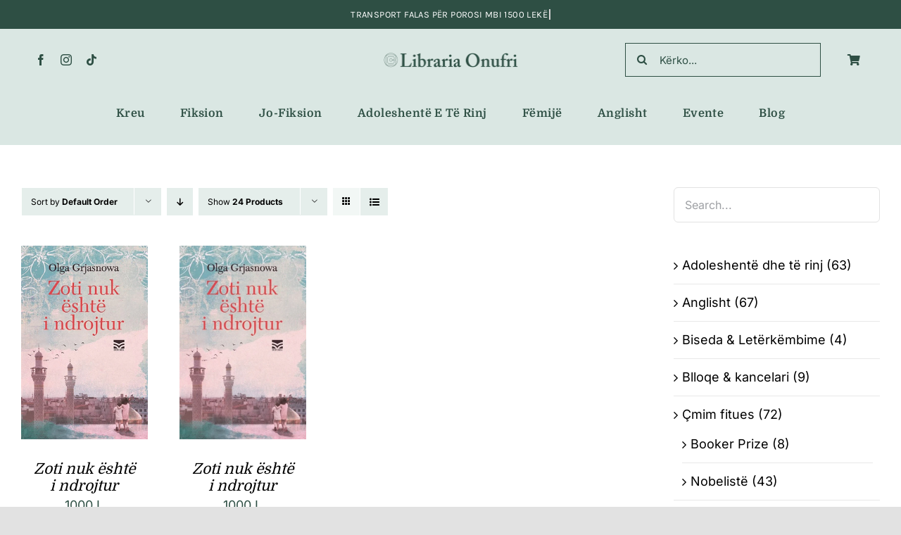

--- FILE ---
content_type: text/html; charset=UTF-8
request_url: https://onufrilibrari.com/tag/olga-grjasnowa/
body_size: 25773
content:
<!DOCTYPE html>
<html class="avada-html-layout-wide avada-html-header-position-top avada-html-is-archive" lang="sq" prefix="og: http://ogp.me/ns# fb: http://ogp.me/ns/fb#">
<head>
	<meta http-equiv="X-UA-Compatible" content="IE=edge" />
	<meta http-equiv="Content-Type" content="text/html; charset=utf-8"/>
	<meta name="viewport" content="width=device-width, initial-scale=1" />
	<meta name='robots' content='index, follow, max-image-preview:large, max-snippet:-1, max-video-preview:-1' />
	<style>img:is([sizes="auto" i], [sizes^="auto," i]) { contain-intrinsic-size: 3000px 1500px }</style>
	<script>window._wca = window._wca || [];</script>

	<!-- This site is optimized with the Yoast SEO plugin v25.8 - https://yoast.com/wordpress/plugins/seo/ -->
	<title>Olga Grjasnowa Archives - Libraria Onufri</title>
	<link rel="canonical" href="https://onufrilibrari.com/tag/olga-grjasnowa/" />
	<meta property="og:locale" content="sq_AL" />
	<meta property="og:type" content="article" />
	<meta property="og:title" content="Olga Grjasnowa Archives - Libraria Onufri" />
	<meta property="og:url" content="https://onufrilibrari.com/tag/olga-grjasnowa/" />
	<meta property="og:site_name" content="Libraria Onufri" />
	<meta name="twitter:card" content="summary_large_image" />
	<script type="application/ld+json" class="yoast-schema-graph">{"@context":"https://schema.org","@graph":[{"@type":"CollectionPage","@id":"https://onufrilibrari.com/tag/olga-grjasnowa/","url":"https://onufrilibrari.com/tag/olga-grjasnowa/","name":"Olga Grjasnowa Archives - Libraria Onufri","isPartOf":{"@id":"https://onufrilibrari.com/#website"},"primaryImageOfPage":{"@id":"https://onufrilibrari.com/tag/olga-grjasnowa/#primaryimage"},"image":{"@id":"https://onufrilibrari.com/tag/olga-grjasnowa/#primaryimage"},"thumbnailUrl":"https://onufrilibrari.com/wp-content/uploads/2024/02/zoti-nuk-eshte-i-ndrojtur.jpg","breadcrumb":{"@id":"https://onufrilibrari.com/tag/olga-grjasnowa/#breadcrumb"},"inLanguage":"sq"},{"@type":"ImageObject","inLanguage":"sq","@id":"https://onufrilibrari.com/tag/olga-grjasnowa/#primaryimage","url":"https://onufrilibrari.com/wp-content/uploads/2024/02/zoti-nuk-eshte-i-ndrojtur.jpg","contentUrl":"https://onufrilibrari.com/wp-content/uploads/2024/02/zoti-nuk-eshte-i-ndrojtur.jpg","width":981,"height":1500},{"@type":"BreadcrumbList","@id":"https://onufrilibrari.com/tag/olga-grjasnowa/#breadcrumb","itemListElement":[{"@type":"ListItem","position":1,"name":"Home","item":"https://onufrilibrari.com/"},{"@type":"ListItem","position":2,"name":"Olga Grjasnowa"}]},{"@type":"WebSite","@id":"https://onufrilibrari.com/#website","url":"https://onufrilibrari.com/","name":"Libraria Onufri","description":"Gjeni librin tuaj të preferuar","publisher":{"@id":"https://onufrilibrari.com/#organization"},"potentialAction":[{"@type":"SearchAction","target":{"@type":"EntryPoint","urlTemplate":"https://onufrilibrari.com/?s={search_term_string}"},"query-input":{"@type":"PropertyValueSpecification","valueRequired":true,"valueName":"search_term_string"}}],"inLanguage":"sq"},{"@type":"Organization","@id":"https://onufrilibrari.com/#organization","name":"Libraria Onufri","url":"https://onufrilibrari.com/","logo":{"@type":"ImageObject","inLanguage":"sq","@id":"https://onufrilibrari.com/#/schema/logo/image/","url":"https://onufrilibrari.com/wp-content/uploads/2024/03/logo.png","contentUrl":"https://onufrilibrari.com/wp-content/uploads/2024/03/logo.png","width":1441,"height":200,"caption":"Libraria Onufri"},"image":{"@id":"https://onufrilibrari.com/#/schema/logo/image/"},"sameAs":["https://www.facebook.com/onufrilibrari/","https://www.instagram.com/onufrilibrari/"]}]}</script>
	<!-- / Yoast SEO plugin. -->


<link rel='dns-prefetch' href='//stats.wp.com' />
<link rel="alternate" type="application/rss+xml" title="Libraria Onufri &raquo; Prurje" href="https://onufrilibrari.com/feed/" />
<link rel="alternate" type="application/rss+xml" title="Libraria Onufri &raquo; Prurje për Komentet" href="https://onufrilibrari.com/comments/feed/" />
<link rel="alternate" type="text/calendar" title="Libraria Onufri &raquo; iCal Feed" href="https://onufrilibrari.com/events/?ical=1" />
					<link rel="shortcut icon" href="https://onufrilibrari.com/wp-content/uploads/2023/07/cropped-onufri-favicon.png" type="image/x-icon" />
		
		
		
				<link rel="alternate" type="application/rss+xml" title="Prurje Libraria Onufri &raquo; Olga Grjasnowa Etiketë" href="https://onufrilibrari.com/tag/olga-grjasnowa/feed/" />
				
		<meta property="og:locale" content="sq_AL"/>
		<meta property="og:type" content="article"/>
		<meta property="og:site_name" content="Libraria Onufri"/>
		<meta property="og:title" content="Olga Grjasnowa Archives - Libraria Onufri"/>
				<meta property="og:url" content="https://onufrilibrari.com/bli/zoti-nuk-eshte-i-ndrojtur/"/>
																				<meta property="og:image" content="https://onufrilibrari.com/wp-content/uploads/2024/02/zoti-nuk-eshte-i-ndrojtur.jpg"/>
		<meta property="og:image:width" content="981"/>
		<meta property="og:image:height" content="1500"/>
		<meta property="og:image:type" content="image/jpeg"/>
				<link rel='stylesheet' id='mediaelement-css' href='https://onufrilibrari.com/wp-includes/js/mediaelement/mediaelementplayer-legacy.min.css?ver=4.2.17' type='text/css' media='all' />
<link rel='stylesheet' id='wp-mediaelement-css' href='https://onufrilibrari.com/wp-includes/js/mediaelement/wp-mediaelement.min.css?ver=6.8.3' type='text/css' media='all' />
<style id='jetpack-sharing-buttons-style-inline-css' type='text/css'>
.jetpack-sharing-buttons__services-list{display:flex;flex-direction:row;flex-wrap:wrap;gap:0;list-style-type:none;margin:5px;padding:0}.jetpack-sharing-buttons__services-list.has-small-icon-size{font-size:12px}.jetpack-sharing-buttons__services-list.has-normal-icon-size{font-size:16px}.jetpack-sharing-buttons__services-list.has-large-icon-size{font-size:24px}.jetpack-sharing-buttons__services-list.has-huge-icon-size{font-size:36px}@media print{.jetpack-sharing-buttons__services-list{display:none!important}}.editor-styles-wrapper .wp-block-jetpack-sharing-buttons{gap:0;padding-inline-start:0}ul.jetpack-sharing-buttons__services-list.has-background{padding:1.25em 2.375em}
</style>
<style id='woocommerce-inline-inline-css' type='text/css'>
.woocommerce form .form-row .required { visibility: visible; }
</style>
<link rel='stylesheet' id='brands-styles-css' href='https://onufrilibrari.com/wp-content/plugins/woocommerce/assets/css/brands.css?ver=10.1.3' type='text/css' media='all' />
<link rel='stylesheet' id='pwb-styles-frontend-css' href='https://onufrilibrari.com/wp-content/plugins/perfect-woocommerce-brands/build/frontend/css/style.css?ver=3.5.5' type='text/css' media='all' />
<style id='akismet-widget-style-inline-css' type='text/css'>

			.a-stats {
				--akismet-color-mid-green: #357b49;
				--akismet-color-white: #fff;
				--akismet-color-light-grey: #f6f7f7;

				max-width: 350px;
				width: auto;
			}

			.a-stats * {
				all: unset;
				box-sizing: border-box;
			}

			.a-stats strong {
				font-weight: 600;
			}

			.a-stats a.a-stats__link,
			.a-stats a.a-stats__link:visited,
			.a-stats a.a-stats__link:active {
				background: var(--akismet-color-mid-green);
				border: none;
				box-shadow: none;
				border-radius: 8px;
				color: var(--akismet-color-white);
				cursor: pointer;
				display: block;
				font-family: -apple-system, BlinkMacSystemFont, 'Segoe UI', 'Roboto', 'Oxygen-Sans', 'Ubuntu', 'Cantarell', 'Helvetica Neue', sans-serif;
				font-weight: 500;
				padding: 12px;
				text-align: center;
				text-decoration: none;
				transition: all 0.2s ease;
			}

			/* Extra specificity to deal with TwentyTwentyOne focus style */
			.widget .a-stats a.a-stats__link:focus {
				background: var(--akismet-color-mid-green);
				color: var(--akismet-color-white);
				text-decoration: none;
			}

			.a-stats a.a-stats__link:hover {
				filter: brightness(110%);
				box-shadow: 0 4px 12px rgba(0, 0, 0, 0.06), 0 0 2px rgba(0, 0, 0, 0.16);
			}

			.a-stats .count {
				color: var(--akismet-color-white);
				display: block;
				font-size: 1.5em;
				line-height: 1.4;
				padding: 0 13px;
				white-space: nowrap;
			}
		
</style>
<link rel='stylesheet' id='woo_discount_pro_style-css' href='https://onufrilibrari.com/wp-content/plugins/woo-discount-rules-pro/Assets/Css/awdr_style.min.css?ver=2.6.11' type='text/css' media='all' />
<link rel='stylesheet' id='sib-front-css-css' href='https://onufrilibrari.com/wp-content/plugins/mailin/css/mailin-front.css?ver=6.8.3' type='text/css' media='all' />
<link rel='stylesheet' id='fusion-dynamic-css-css' href='https://onufrilibrari.com/wp-content/uploads/fusion-styles/027cf56ba284709bda9093d5668bb5db.min.css?ver=3.11.14' type='text/css' media='all' />
<script type="text/javascript" src="https://onufrilibrari.com/wp-includes/js/jquery/jquery.min.js?ver=3.7.1" id="jquery-core-js"></script>
<script type="text/javascript" src="https://onufrilibrari.com/wp-content/plugins/woocommerce/assets/js/jquery-blockui/jquery.blockUI.min.js?ver=2.7.0-wc.10.1.3" id="jquery-blockui-js" defer="defer" data-wp-strategy="defer"></script>
<script type="text/javascript" id="wc-add-to-cart-js-extra">
/* <![CDATA[ */
var wc_add_to_cart_params = {"ajax_url":"\/wp-admin\/admin-ajax.php","wc_ajax_url":"\/?wc-ajax=%%endpoint%%","i18n_view_cart":"Shihni shport\u00ebn","cart_url":"https:\/\/onufrilibrari.com\/cart\/","is_cart":"","cart_redirect_after_add":"no"};
/* ]]> */
</script>
<script type="text/javascript" src="https://onufrilibrari.com/wp-content/plugins/woocommerce/assets/js/frontend/add-to-cart.min.js?ver=10.1.3" id="wc-add-to-cart-js" defer="defer" data-wp-strategy="defer"></script>
<script type="text/javascript" src="https://onufrilibrari.com/wp-content/plugins/woocommerce/assets/js/js-cookie/js.cookie.min.js?ver=2.1.4-wc.10.1.3" id="js-cookie-js" defer="defer" data-wp-strategy="defer"></script>
<script type="text/javascript" id="woocommerce-js-extra">
/* <![CDATA[ */
var woocommerce_params = {"ajax_url":"\/wp-admin\/admin-ajax.php","wc_ajax_url":"\/?wc-ajax=%%endpoint%%","i18n_password_show":"Shfaqe fjal\u00ebkalimin","i18n_password_hide":"Fshihe fjal\u00ebkalimin"};
/* ]]> */
</script>
<script type="text/javascript" src="https://onufrilibrari.com/wp-content/plugins/woocommerce/assets/js/frontend/woocommerce.min.js?ver=10.1.3" id="woocommerce-js" defer="defer" data-wp-strategy="defer"></script>
<script type="text/javascript" id="WCPAY_ASSETS-js-extra">
/* <![CDATA[ */
var wcpayAssets = {"url":"https:\/\/onufrilibrari.com\/wp-content\/plugins\/woocommerce-payments\/dist\/"};
/* ]]> */
</script>
<script type="text/javascript" src="https://stats.wp.com/s-202603.js" id="woocommerce-analytics-js" defer="defer" data-wp-strategy="defer"></script>
<script type="text/javascript" id="sib-front-js-js-extra">
/* <![CDATA[ */
var sibErrMsg = {"invalidMail":"Please fill out valid email address","requiredField":"Please fill out required fields","invalidDateFormat":"Please fill out valid date format","invalidSMSFormat":"Please fill out valid phone number"};
var ajax_sib_front_object = {"ajax_url":"https:\/\/onufrilibrari.com\/wp-admin\/admin-ajax.php","ajax_nonce":"d5f5c87566","flag_url":"https:\/\/onufrilibrari.com\/wp-content\/plugins\/mailin\/img\/flags\/"};
/* ]]> */
</script>
<script type="text/javascript" src="https://onufrilibrari.com/wp-content/plugins/mailin/js/mailin-front.js?ver=1755169390" id="sib-front-js-js"></script>
<link rel="https://api.w.org/" href="https://onufrilibrari.com/wp-json/" /><link rel="alternate" title="JSON" type="application/json" href="https://onufrilibrari.com/wp-json/wp/v2/product_tag/668" /><link rel="EditURI" type="application/rsd+xml" title="RSD" href="https://onufrilibrari.com/xmlrpc.php?rsd" />
<meta name="generator" content="WordPress 6.8.3" />
<meta name="generator" content="WooCommerce 10.1.3" />
<meta name="tec-api-version" content="v1"><meta name="tec-api-origin" content="https://onufrilibrari.com"><link rel="alternate" href="https://onufrilibrari.com/wp-json/tribe/events/v1/" />	<style>img#wpstats{display:none}</style>
		<style type="text/css" id="css-fb-visibility">@media screen and (max-width: 680px){.fusion-no-small-visibility{display:none !important;}body .sm-text-align-center{text-align:center !important;}body .sm-text-align-left{text-align:left !important;}body .sm-text-align-right{text-align:right !important;}body .sm-flex-align-center{justify-content:center !important;}body .sm-flex-align-flex-start{justify-content:flex-start !important;}body .sm-flex-align-flex-end{justify-content:flex-end !important;}body .sm-mx-auto{margin-left:auto !important;margin-right:auto !important;}body .sm-ml-auto{margin-left:auto !important;}body .sm-mr-auto{margin-right:auto !important;}body .fusion-absolute-position-small{position:absolute;top:auto;width:100%;}.awb-sticky.awb-sticky-small{ position: sticky; top: var(--awb-sticky-offset,0); }}@media screen and (min-width: 681px) and (max-width: 1100px){.fusion-no-medium-visibility{display:none !important;}body .md-text-align-center{text-align:center !important;}body .md-text-align-left{text-align:left !important;}body .md-text-align-right{text-align:right !important;}body .md-flex-align-center{justify-content:center !important;}body .md-flex-align-flex-start{justify-content:flex-start !important;}body .md-flex-align-flex-end{justify-content:flex-end !important;}body .md-mx-auto{margin-left:auto !important;margin-right:auto !important;}body .md-ml-auto{margin-left:auto !important;}body .md-mr-auto{margin-right:auto !important;}body .fusion-absolute-position-medium{position:absolute;top:auto;width:100%;}.awb-sticky.awb-sticky-medium{ position: sticky; top: var(--awb-sticky-offset,0); }}@media screen and (min-width: 1101px){.fusion-no-large-visibility{display:none !important;}body .lg-text-align-center{text-align:center !important;}body .lg-text-align-left{text-align:left !important;}body .lg-text-align-right{text-align:right !important;}body .lg-flex-align-center{justify-content:center !important;}body .lg-flex-align-flex-start{justify-content:flex-start !important;}body .lg-flex-align-flex-end{justify-content:flex-end !important;}body .lg-mx-auto{margin-left:auto !important;margin-right:auto !important;}body .lg-ml-auto{margin-left:auto !important;}body .lg-mr-auto{margin-right:auto !important;}body .fusion-absolute-position-large{position:absolute;top:auto;width:100%;}.awb-sticky.awb-sticky-large{ position: sticky; top: var(--awb-sticky-offset,0); }}</style>	<noscript><style>.woocommerce-product-gallery{ opacity: 1 !important; }</style></noscript>
			<script type="text/javascript">
			var doc = document.documentElement;
			doc.setAttribute( 'data-useragent', navigator.userAgent );
		</script>
		
	</head>

<body class="archive tax-product_tag term-olga-grjasnowa term-668 wp-theme-Avada wp-child-theme-Avada-Child-Theme theme-Avada woocommerce woocommerce-page woocommerce-no-js tribe-no-js has-sidebar fusion-image-hovers fusion-pagination-sizing fusion-button_type-flat fusion-button_span-no fusion-button_gradient-linear avada-image-rollover-circle-yes avada-image-rollover-no fusion-body ltr fusion-sticky-header no-tablet-sticky-header no-mobile-sticky-header no-mobile-slidingbar no-mobile-totop fusion-disable-outline fusion-sub-menu-fade mobile-logo-pos-left layout-wide-mode avada-has-boxed-modal-shadow- layout-scroll-offset-full avada-has-zero-margin-offset-top fusion-top-header menu-text-align-center fusion-woo-product-design-clean fusion-woo-shop-page-columns-4 fusion-woo-related-columns-4 fusion-woo-archive-page-columns-4 fusion-woocommerce-equal-heights avada-has-woo-gallery-disabled woo-sale-badge-circle woo-outofstock-badge-top_bar mobile-menu-design-classic fusion-show-pagination-text fusion-header-layout-v3 avada-responsive avada-footer-fx-none avada-menu-highlight-style-bar fusion-search-form-clean fusion-main-menu-search-overlay fusion-avatar-circle avada-dropdown-styles avada-blog-layout-large avada-blog-archive-layout-grid avada-ec-not-100-width avada-ec-meta-layout-sidebar avada-header-shadow-no avada-menu-icon-position-left avada-has-megamenu-shadow avada-has-mobile-menu-search avada-has-main-nav-search-icon avada-has-breadcrumb-mobile-hidden avada-has-titlebar-hide avada-header-border-color-full-transparent avada-has-transparent-timeline_color avada-has-pagination-width_height avada-flyout-menu-direction-fade avada-ec-views-v2" data-awb-post-id="5963">
		<a class="skip-link screen-reader-text" href="#content">Skip to content</a>

	<div id="boxed-wrapper">
		
		<div id="wrapper" class="fusion-wrapper">
			<div id="home" style="position:relative;top:-1px;"></div>
												<div class="fusion-tb-header"><div class="fusion-fullwidth fullwidth-box fusion-builder-row-1 fusion-flex-container nonhundred-percent-fullwidth non-hundred-percent-height-scrolling fusion-custom-z-index" style="--awb-border-sizes-top:0px;--awb-border-sizes-bottom:0px;--awb-border-sizes-left:0px;--awb-border-sizes-right:0px;--awb-border-radius-top-left:0px;--awb-border-radius-top-right:0px;--awb-border-radius-bottom-right:0px;--awb-border-radius-bottom-left:0px;--awb-z-index:500;--awb-padding-top:7px;--awb-padding-right:30px;--awb-padding-bottom:7px;--awb-padding-left:30px;--awb-margin-top:0px;--awb-margin-bottom:0px;--awb-background-color:var(--awb-color5);--awb-flex-wrap:wrap;" ><div class="fusion-builder-row fusion-row fusion-flex-align-items-flex-start fusion-flex-content-wrap" style="max-width:1424.8px;margin-left: calc(-4% / 2 );margin-right: calc(-4% / 2 );"><div class="fusion-layout-column fusion_builder_column fusion-builder-column-0 fusion_builder_column_1_1 1_1 fusion-flex-column" style="--awb-bg-size:cover;--awb-width-large:100%;--awb-margin-top-large:0px;--awb-spacing-right-large:1.92%;--awb-margin-bottom-large:0px;--awb-spacing-left-large:1.92%;--awb-width-medium:100%;--awb-order-medium:0;--awb-spacing-right-medium:1.92%;--awb-spacing-left-medium:1.92%;--awb-width-small:100%;--awb-order-small:0;--awb-spacing-right-small:1.92%;--awb-spacing-left-small:1.92%;"><div class="fusion-column-wrapper fusion-column-has-shadow fusion-flex-justify-content-flex-start fusion-content-layout-column"><div class="fusion-title title fusion-title-1 fusion-sep-none fusion-title-center fusion-title-rotating fusion-loop-off fusion-title-clipIn fusion-title-size-div" style="--awb-text-color:#d1d1d1;--awb-margin-top:6px;--awb-margin-bottom:6px;--awb-font-size:13px;"><div class="fusion-title-heading title-heading-center title-heading-tag" style="font-family:&quot;Karla&quot;;font-style:normal;font-weight:400;margin:0;font-size:1em;letter-spacing:0.03em;text-transform:uppercase;line-height:var(--awb-typography3-line-height);"><span class="fusion-animated-text-prefix"></span> <span class="fusion-animated-texts-wrapper" style="color:#ffffff;font-size:13px;text-align: center;" data-length="line" data-minDisplayTime="1200"><span class="fusion-animated-texts"><span data-in-effect="clipIn" class="fusion-animated-text" data-in-sequence="true" data-out-reverse="true" data-out-effect="clipOut">TRANSPORT FALAS PËR POROSI MBI 1500 LEKË</span></span></span> <span class="fusion-animated-text-postfix"></span></div></div></div></div></div></div><header class="fusion-fullwidth fullwidth-box fusion-builder-row-2 fusion-flex-container hundred-percent-fullwidth non-hundred-percent-height-scrolling fusion-custom-z-index" style="--awb-border-sizes-top:0px;--awb-border-sizes-bottom:0px;--awb-border-sizes-left:0px;--awb-border-sizes-right:0px;--awb-border-radius-top-left:0px;--awb-border-radius-top-right:0px;--awb-border-radius-bottom-right:0px;--awb-border-radius-bottom-left:0px;--awb-z-index:501;--awb-padding-top:12px;--awb-padding-right:50px;--awb-padding-bottom:6px;--awb-padding-left:50px;--awb-padding-right-small:30px;--awb-padding-left-small:30px;--awb-margin-top:0px;--awb-margin-bottom:0px;--awb-background-color:var(--awb-color2);--awb-flex-wrap:wrap;" ><div class="fusion-builder-row fusion-row fusion-flex-align-items-stretch fusion-flex-content-wrap" style="width:104% !important;max-width:104% !important;margin-left: calc(-4% / 2 );margin-right: calc(-4% / 2 );"><div class="fusion-layout-column fusion_builder_column fusion-builder-column-1 fusion_builder_column_2_5 2_5 fusion-flex-column fusion-no-small-visibility" style="--awb-bg-size:cover;--awb-width-large:40%;--awb-margin-top-large:0px;--awb-spacing-right-large:4.8%;--awb-margin-bottom-large:0px;--awb-spacing-left-large:4.8%;--awb-width-medium:40%;--awb-order-medium:0;--awb-spacing-right-medium:4.8%;--awb-spacing-left-medium:4.8%;--awb-width-small:20%;--awb-order-small:1;--awb-spacing-right-small:9.6%;--awb-spacing-left-small:9.6%;"><div class="fusion-column-wrapper fusion-column-has-shadow fusion-flex-justify-content-center fusion-content-layout-column"><div class="fusion-social-links fusion-social-links-1" style="--awb-margin-top:0px;--awb-margin-right:0px;--awb-margin-bottom:0px;--awb-margin-left:0px;--awb-box-border-top:0px;--awb-box-border-right:0px;--awb-box-border-bottom:0px;--awb-box-border-left:0px;--awb-icon-colors-hover:rgba(9,37,62,0.8);--awb-box-colors-hover:rgba(226,226,226,0.8);--awb-box-border-color:var(--awb-color3);--awb-box-border-color-hover:var(--awb-color4);"><div class="fusion-social-networks color-type-custom"><div class="fusion-social-networks-wrapper"><a class="fusion-social-network-icon fusion-tooltip fusion-facebook awb-icon-facebook" style="color:var(--awb-color5);font-size:16px;" data-placement="top" data-title="Facebook" data-toggle="tooltip" title="Facebook" aria-label="facebook" target="_blank" rel="noopener noreferrer" href="https://www.facebook.com/onufrilibrari/"></a><a class="fusion-social-network-icon fusion-tooltip fusion-instagram awb-icon-instagram" style="color:var(--awb-color5);font-size:16px;" data-placement="top" data-title="Instagram" data-toggle="tooltip" title="Instagram" aria-label="instagram" target="_blank" rel="noopener noreferrer" href="https://www.instagram.com/onufrilibrari/"></a><a class="fusion-social-network-icon fusion-tooltip fusion-tiktok awb-icon-tiktok" style="color:var(--awb-color5);font-size:16px;" data-placement="top" data-title="Tiktok" data-toggle="tooltip" title="Tiktok" aria-label="tiktok" target="_blank" rel="noopener noreferrer" href="https://www.tiktok.com/@onufrilibrari"></a></div></div></div></div></div><div class="fusion-layout-column fusion_builder_column fusion-builder-column-2 fusion_builder_column_1_5 1_5 fusion-flex-column fusion-no-small-visibility" style="--awb-bg-size:cover;--awb-width-large:20%;--awb-margin-top-large:0px;--awb-spacing-right-large:9.6%;--awb-margin-bottom-large:0px;--awb-spacing-left-large:9.6%;--awb-width-medium:20%;--awb-order-medium:0;--awb-spacing-right-medium:9.6%;--awb-spacing-left-medium:9.6%;--awb-width-small:20%;--awb-order-small:0;--awb-spacing-right-small:9.6%;--awb-spacing-left-small:9.6%;"><div class="fusion-column-wrapper fusion-column-has-shadow fusion-flex-justify-content-center fusion-content-layout-column"><div class="fusion-image-element sm-text-align-left" style="text-align:center;--awb-max-width:400px;--awb-caption-title-font-family:var(--h2_typography-font-family);--awb-caption-title-font-weight:var(--h2_typography-font-weight);--awb-caption-title-font-style:var(--h2_typography-font-style);--awb-caption-title-size:var(--h2_typography-font-size);--awb-caption-title-transform:var(--h2_typography-text-transform);--awb-caption-title-line-height:var(--h2_typography-line-height);--awb-caption-title-letter-spacing:var(--h2_typography-letter-spacing);"><span class=" fusion-imageframe imageframe-none imageframe-1 hover-type-none"><a class="fusion-no-lightbox" href="https://onufrilibrari.com/" target="_self" aria-label="logo"><img fetchpriority="high" decoding="async" width="1024" height="142" alt="Libraria Onufri" src="http://onufrilibrari.com/wp-content/uploads/2024/03/logo-1024x142.png" class="img-responsive wp-image-6732" srcset="https://onufrilibrari.com/wp-content/uploads/2024/03/logo-200x28.png 200w, https://onufrilibrari.com/wp-content/uploads/2024/03/logo-400x56.png 400w, https://onufrilibrari.com/wp-content/uploads/2024/03/logo-600x83.png 600w, https://onufrilibrari.com/wp-content/uploads/2024/03/logo-800x111.png 800w, https://onufrilibrari.com/wp-content/uploads/2024/03/logo-1200x167.png 1200w, https://onufrilibrari.com/wp-content/uploads/2024/03/logo.png 1441w" sizes="(max-width: 680px) 100vw, (max-width: 1919px) 400px,(min-width: 1920px) 20vw" /></a></span></div></div></div><div class="fusion-layout-column fusion_builder_column fusion-builder-column-3 fusion_builder_column_2_5 2_5 fusion-flex-column fusion-no-small-visibility" style="--awb-bg-size:cover;--awb-width-large:40%;--awb-margin-top-large:0px;--awb-spacing-right-large:4.8%;--awb-margin-bottom-large:0px;--awb-spacing-left-large:4.8%;--awb-width-medium:40%;--awb-order-medium:0;--awb-spacing-right-medium:4.8%;--awb-spacing-left-medium:4.8%;--awb-width-small:60%;--awb-order-small:2;--awb-spacing-right-small:3.2%;--awb-spacing-left-small:3.2%;"><div class="fusion-column-wrapper fusion-column-has-shadow fusion-flex-justify-content-flex-end fusion-content-layout-row fusion-flex-align-items-center"><div class="fusion-search-element fusion-search-element-1 fusion-search-form-clean" style="--awb-margin-right:30px;--awb-input-height:48px;--awb-border-radius:0px;--awb-border-size-top:;--awb-border-size-right:;--awb-border-size-bottom:;--awb-border-size-left:;--awb-text-color:var(--awb-color5);--awb-border-color:var(--awb-color5);--awb-focus-border-color:var(--awb-color5);--awb-text-size:15px;--awb-bg-color:rgba(255,255,255,0);">		<form role="search" class="searchform fusion-search-form  fusion-search-form-clean" method="get" action="https://onufrilibrari.com/">
			<div class="fusion-search-form-content">

				
				<div class="fusion-search-field search-field">
					<label><span class="screen-reader-text">Search for:</span>
													<input type="search" value="" name="s" class="s" placeholder="Kërko..." required aria-required="true" aria-label="Kërko..."/>
											</label>
				</div>
				<div class="fusion-search-button search-button">
					<input type="submit" class="fusion-search-submit searchsubmit" aria-label="Search" value="&#xf002;" />
									</div>

				<input type="hidden" name="post_type[]" value="any" /><input type="hidden" name="search_limit_to_post_titles" value="0" /><input type="hidden" name="add_woo_product_skus" value="0" /><input type="hidden" name="fs" value="1" />
			</div>


			
		</form>
		</div><nav class="awb-menu awb-menu_row awb-menu_em-hover mobile-mode-collapse-to-button awb-menu_icons-left awb-menu_dc-no mobile-trigger-fullwidth-off awb-menu_mobile-toggle awb-menu_indent-left mobile-size-full-absolute loading mega-menu-loading awb-menu_desktop awb-menu_dropdown awb-menu_expand-right awb-menu_transition-fade" style="--awb-text-transform:none;--awb-gap:6px;--awb-align-items:center;--awb-justify-content:flex-end;--awb-items-padding-top:8px;--awb-items-padding-right:8px;--awb-items-padding-bottom:8px;--awb-items-padding-left:8px;--awb-color:#09263f;--awb-active-color:#09263f;--awb-submenu-color:#09263f;--awb-submenu-bg:#ffffff;--awb-submenu-sep-color:rgba(209,209,209,0);--awb-submenu-items-padding-top:10px;--awb-submenu-items-padding-bottom:10px;--awb-submenu-border-radius-top-left:4px;--awb-submenu-border-radius-top-right:4px;--awb-submenu-border-radius-bottom-right:4px;--awb-submenu-border-radius-bottom-left:4px;--awb-submenu-active-bg:#09263f;--awb-submenu-active-color:#ffffff;--awb-submenu-font-size:13px;--awb-submenu-text-transform:uppercase;--awb-submenu-line-height:var(--awb-typography3-line-height);--awb-submenu-letter-spacing:0.03em;--awb-icons-color:var(--awb-color5);--awb-icons-hover-color:#09263f;--awb-main-justify-content:flex-start;--awb-justify-title:flex-start;--awb-mobile-justify:flex-start;--awb-mobile-caret-left:auto;--awb-mobile-caret-right:0;--awb-fusion-font-family-typography:inherit;--awb-fusion-font-style-typography:normal;--awb-fusion-font-weight-typography:400;--awb-fusion-font-family-submenu-typography:&quot;Karla&quot;;--awb-fusion-font-style-submenu-typography:normal;--awb-fusion-font-weight-submenu-typography:400;--awb-fusion-font-family-mobile-typography:inherit;--awb-fusion-font-style-mobile-typography:normal;--awb-fusion-font-weight-mobile-typography:400;" aria-label="Header Blocks Menu Cart" data-breakpoint="0" data-count="0" data-transition-type="left" data-transition-time="300" data-expand="right"><ul id="menu-header-blocks-menu-cart" class="fusion-menu awb-menu__main-ul awb-menu__main-ul_row"><li  id="menu-item-4385"  class="a1i0s0 menu-item menu-item-type-custom menu-item-object-custom empty-cart fusion-widget-cart fusion-menu-cart avada-main-menu-cart fusion-menu-cart-hide-empty-counter menu-item-4385 awb-menu__li awb-menu__main-li awb-menu__main-li_regular"  data-classes="a1i0s0" data-item-id="4385"><span class="awb-menu__main-background-default awb-menu__main-background-default_left"></span><span class="awb-menu__main-background-active awb-menu__main-background-active_left"></span><a href="https://onufrilibrari.com/cart/" class="awb-menu__main-a awb-menu__main-a_regular awb-menu__main-a_icon-only fusion-flex-link"><span class="awb-menu__i awb-menu__i_main"><i class="glyphicon fa-shopping-cart fas" aria-hidden="true"></i></span><span class="menu-text menu-text_no-desktop">WooCommerce Cart</span><span class="awb-menu__open-nav-submenu-hover"></span></a><ul class="awb-menu__sub-ul awb-menu__sub-ul_main sub-menu avada-custom-menu-item-contents fusion-menu-cart-items avada-custom-menu-item-contents-empty"></ul></li></ul></nav></div></div></div></header><div class="fusion-fullwidth fullwidth-box fusion-builder-row-3 fusion-flex-container hundred-percent-fullwidth non-hundred-percent-height-scrolling fusion-custom-z-index" style="--awb-border-sizes-top:0px;--awb-border-sizes-bottom:0px;--awb-border-sizes-left:0px;--awb-border-sizes-right:0px;--awb-border-radius-top-left:0px;--awb-border-radius-top-right:0px;--awb-border-radius-bottom-right:0px;--awb-border-radius-bottom-left:0px;--awb-z-index:500;--awb-padding-top:0px;--awb-padding-right:50px;--awb-padding-bottom:12px;--awb-padding-left:50px;--awb-padding-right-small:30px;--awb-padding-left-small:30px;--awb-margin-top:0px;--awb-margin-bottom:0px;--awb-background-color:var(--awb-color2);--awb-flex-wrap:wrap;" ><div class="fusion-builder-row fusion-row fusion-flex-align-items-stretch fusion-flex-content-wrap" style="width:104% !important;max-width:104% !important;margin-left: calc(-4% / 2 );margin-right: calc(-4% / 2 );"><div class="fusion-layout-column fusion_builder_column fusion-builder-column-4 fusion_builder_column_1_1 1_1 fusion-flex-column fusion-no-small-visibility" style="--awb-bg-size:cover;--awb-width-large:100%;--awb-margin-top-large:7px;--awb-spacing-right-large:1.92%;--awb-margin-bottom-large:0px;--awb-spacing-left-large:1.92%;--awb-width-medium:100%;--awb-order-medium:0;--awb-spacing-right-medium:1.92%;--awb-spacing-left-medium:1.92%;--awb-width-small:20%;--awb-order-small:1;--awb-spacing-right-small:9.6%;--awb-spacing-left-small:9.6%;"><div class="fusion-column-wrapper fusion-column-has-shadow fusion-flex-justify-content-center fusion-content-layout-column"><nav class="awb-menu awb-menu_row awb-menu_em-hover mobile-mode-always-expanded awb-menu_icons-left awb-menu_dc-no mobile-trigger-fullwidth-off awb-menu_mobile-toggle awb-menu_indent-left loading mega-menu-loading awb-menu_desktop awb-menu_dropdown awb-menu_expand-right awb-menu_transition-fade avada-main-menu" style="--awb-font-size:16px;--awb-line-height:var(--awb-typography3-line-height);--awb-text-transform:capitalize;--awb-gap:50px;--awb-align-items:center;--awb-justify-content:center;--awb-items-padding-top:3px;--awb-items-padding-bottom:3px;--awb-border-bottom:1px;--awb-color:var(--awb-color5);--awb-letter-spacing:0.03em;--awb-active-color:var(--awb-custom_color_2);--awb-active-border-bottom:1px;--awb-active-border-color:var(--awb-custom_color_2);--awb-submenu-color:var(--awb-color5);--awb-submenu-sep-color:rgba(209,209,209,0);--awb-submenu-border-radius-top-left:4px;--awb-submenu-border-radius-top-right:4px;--awb-submenu-border-radius-bottom-right:4px;--awb-submenu-border-radius-bottom-left:4px;--awb-submenu-active-bg:var(--awb-color5);--awb-submenu-active-color:#ffffff;--awb-submenu-space:4px;--awb-submenu-font-size:16px;--awb-submenu-text-transform:none;--awb-icons-size:19;--awb-icons-color:var(--awb-color5);--awb-icons-hover-color:var(--awb-custom_color_2);--awb-main-justify-content:flex-start;--awb-mobile-nav-button-align-hor:center;--awb-mobile-trigger-font-size:20px;--awb-mobile-trigger-color:#09263f;--awb-mobile-trigger-background-color:rgba(255,255,255,0);--awb-justify-title:flex-start;--awb-mobile-justify:flex-start;--awb-mobile-caret-left:auto;--awb-mobile-caret-right:0;--awb-fusion-font-family-typography:&quot;Domine&quot;;--awb-fusion-font-style-typography:normal;--awb-fusion-font-weight-typography:700;--awb-fusion-font-family-submenu-typography:inherit;--awb-fusion-font-style-submenu-typography:normal;--awb-fusion-font-weight-submenu-typography:400;--awb-fusion-font-family-mobile-typography:inherit;--awb-fusion-font-style-mobile-typography:normal;--awb-fusion-font-weight-mobile-typography:400;" aria-label="Menu Kryesore" data-breakpoint="0" data-count="1" data-transition-type="center-grow" data-transition-time="300" data-expand="right"><ul id="menu-menu-kryesore" class="fusion-menu awb-menu__main-ul awb-menu__main-ul_row"><li  id="menu-item-7469"  class="menu-item menu-item-type-post_type menu-item-object-page menu-item-home menu-item-7469 awb-menu__li awb-menu__main-li awb-menu__main-li_regular"  data-item-id="7469"><span class="awb-menu__main-background-default awb-menu__main-background-default_center-grow"></span><span class="awb-menu__main-background-active awb-menu__main-background-active_center-grow"></span><a  href="https://onufrilibrari.com/" class="awb-menu__main-a awb-menu__main-a_regular"><span class="menu-text">Kreu</span></a></li><li  id="menu-item-8285"  class="menu-item menu-item-type-custom menu-item-object-custom menu-item-has-children menu-item-8285 awb-menu__li awb-menu__main-li awb-menu__main-li_regular"  data-item-id="8285"><span class="awb-menu__main-background-default awb-menu__main-background-default_center-grow"></span><span class="awb-menu__main-background-active awb-menu__main-background-active_center-grow"></span><a  href="#" class="awb-menu__main-a awb-menu__main-a_regular"><span class="menu-text">Fiksion</span><span class="awb-menu__open-nav-submenu-hover"></span></a><button type="button" aria-label="Open submenu of Fiksion" aria-expanded="false" class="awb-menu__open-nav-submenu_mobile awb-menu__open-nav-submenu_main"></button><ul class="awb-menu__sub-ul awb-menu__sub-ul_main"><li  id="menu-item-8293"  class="menu-item menu-item-type-custom menu-item-object-custom menu-item-8293 awb-menu__li awb-menu__sub-li" ><a  href="https://onufrilibrari.com/kategori/me-te-shiturit/" class="awb-menu__sub-a"><span>Më të shiturit</span></a></li><li  id="menu-item-6546"  class="menu-item menu-item-type-custom menu-item-object-custom menu-item-6546 awb-menu__li awb-menu__sub-li" ><a  href="https://onufrilibrari.com/kategori/letersi-fiksion/bashkekohore/" class="awb-menu__sub-a"><span>Bashkëkohorë</span></a></li><li  id="menu-item-4350"  class="menu-item menu-item-type-custom menu-item-object-custom menu-item-4350 awb-menu__li awb-menu__sub-li" ><a  href="https://onufrilibrari.com/kategori/cmim-fitues/" class="awb-menu__sub-a"><span>Çmimfitues</span></a></li><li  id="menu-item-4351"  class="menu-item menu-item-type-custom menu-item-object-custom menu-item-4351 awb-menu__li awb-menu__sub-li" ><a  href="https://onufrilibrari.com/kategori/distopi/" class="awb-menu__sub-a"><span>Distopi</span></a></li><li  id="menu-item-8294"  class="menu-item menu-item-type-custom menu-item-object-custom menu-item-8294 awb-menu__li awb-menu__sub-li" ><a  href="https://onufrilibrari.com/kategori/letersi-fiksion/fantazi/" class="awb-menu__sub-a"><span>Fantazi</span></a></li><li  id="menu-item-6544"  class="menu-item menu-item-type-custom menu-item-object-custom menu-item-6544 awb-menu__li awb-menu__sub-li" ><a  href="https://onufrilibrari.com/kategori/letersi-fiksion/histori-sage/" class="awb-menu__sub-a"><span>Histori &#038; Sagë</span></a></li><li  id="menu-item-4355"  class="menu-item menu-item-type-custom menu-item-object-custom menu-item-4355 awb-menu__li awb-menu__sub-li" ><a  href="https://onufrilibrari.com/kategori/klasike/" class="awb-menu__sub-a"><span>Klasikë</span></a></li><li  id="menu-item-4356"  class="menu-item menu-item-type-custom menu-item-object-custom menu-item-4356 awb-menu__li awb-menu__sub-li" ><a  href="https://onufrilibrari.com/kategori/kolana/" class="awb-menu__sub-a"><span>Kolana</span></a></li><li  id="menu-item-4357"  class="menu-item menu-item-type-custom menu-item-object-custom menu-item-4357 awb-menu__li awb-menu__sub-li" ><a  href="https://onufrilibrari.com/kategori/letersi-shqipe/" class="awb-menu__sub-a"><span>Letërsi shqipe</span></a></li><li  id="menu-item-4358"  class="menu-item menu-item-type-custom menu-item-object-custom menu-item-4358 awb-menu__li awb-menu__sub-li" ><a  href="https://onufrilibrari.com/kategori/mister-suspance/" class="awb-menu__sub-a"><span>Mister &#038; suspancë</span></a></li><li  id="menu-item-6543"  class="menu-item menu-item-type-custom menu-item-object-custom menu-item-6543 awb-menu__li awb-menu__sub-li" ><a  href="https://onufrilibrari.com/kategori/letersi-fiksion/romance/" class="awb-menu__sub-a"><span>Romancë</span></a></li><li  id="menu-item-8292"  class="menu-item menu-item-type-custom menu-item-object-custom menu-item-8292 awb-menu__li awb-menu__sub-li" ><a  href="https://onufrilibrari.com/kategori/letersi-fiksion/poezi/" class="awb-menu__sub-a"><span>Poezi</span></a></li><li  id="menu-item-8291"  class="menu-item menu-item-type-custom menu-item-object-custom menu-item-8291 awb-menu__li awb-menu__sub-li" ><a  href="https://onufrilibrari.com/kategori/letersi-fiksion/thriller-letersi-fiksion/" class="awb-menu__sub-a"><span>Thriller</span></a></li></ul></li><li  id="menu-item-4243"  class="menu-item menu-item-type-custom menu-item-object-custom menu-item-has-children menu-item-4243 awb-menu__li awb-menu__main-li awb-menu__main-li_regular"  data-item-id="4243"><span class="awb-menu__main-background-default awb-menu__main-background-default_center-grow"></span><span class="awb-menu__main-background-active awb-menu__main-background-active_center-grow"></span><a  href="#" class="awb-menu__main-a awb-menu__main-a_regular"><span class="menu-text">Jo-Fiksion</span><span class="awb-menu__open-nav-submenu-hover"></span></a><button type="button" aria-label="Open submenu of Jo-Fiksion" aria-expanded="false" class="awb-menu__open-nav-submenu_mobile awb-menu__open-nav-submenu_main"></button><ul class="awb-menu__sub-ul awb-menu__sub-ul_main"><li  id="menu-item-4346"  class="menu-item menu-item-type-custom menu-item-object-custom menu-item-4346 awb-menu__li awb-menu__sub-li" ><a  href="https://onufrilibrari.com/kategori/art-arkitekture/" class="awb-menu__sub-a"><span>Art &#038; Arkitekturë</span></a></li><li  id="menu-item-4347"  class="menu-item menu-item-type-custom menu-item-object-custom menu-item-4347 awb-menu__li awb-menu__sub-li" ><a  href="https://onufrilibrari.com/kategori/biografi-kujtime/" class="awb-menu__sub-a"><span>Biografi &#038; Kujtime</span></a></li><li  id="menu-item-4348"  class="menu-item menu-item-type-custom menu-item-object-custom menu-item-4348 awb-menu__li awb-menu__sub-li" ><a  href="https://onufrilibrari.com/kategori/biznes/" class="awb-menu__sub-a"><span>Biznes</span></a></li><li  id="menu-item-4349"  class="menu-item menu-item-type-custom menu-item-object-custom menu-item-4349 awb-menu__li awb-menu__sub-li" ><a  href="https://onufrilibrari.com/kategori/blloqe-kancelari/" class="awb-menu__sub-a"><span>Bllok shënimesh</span></a></li><li  id="menu-item-4353"  class="menu-item menu-item-type-custom menu-item-object-custom menu-item-4353 awb-menu__li awb-menu__sub-li" ><a  href="https://onufrilibrari.com/kategori/filozofi/" class="awb-menu__sub-a"><span>Filozofi</span></a></li><li  id="menu-item-8286"  class="menu-item menu-item-type-custom menu-item-object-custom menu-item-8286 awb-menu__li awb-menu__sub-li" ><a  href="https://onufrilibrari.com/kategori/jo-fiksion/historike/" class="awb-menu__sub-a"><span>Historikë</span></a></li><li  id="menu-item-8287"  class="menu-item menu-item-type-custom menu-item-object-custom menu-item-8287 awb-menu__li awb-menu__sub-li" ><a  href="https://onufrilibrari.com/kategori/jo-fiksion/marredhenie/" class="awb-menu__sub-a"><span>Marrëdhënie</span></a></li><li  id="menu-item-8290"  class="menu-item menu-item-type-custom menu-item-object-custom menu-item-8290 awb-menu__li awb-menu__sub-li" ><a  href="https://onufrilibrari.com/kategori/jo-fiksion/menaxhim-lidership/" class="awb-menu__sub-a"><span>Menaxhim</span></a></li><li  id="menu-item-8289"  class="menu-item menu-item-type-custom menu-item-object-custom menu-item-8289 awb-menu__li awb-menu__sub-li" ><a  href="https://onufrilibrari.com/kategori/jo-fiksion/prinderim/" class="awb-menu__sub-a"><span>Prindërim</span></a></li><li  id="menu-item-4359"  class="menu-item menu-item-type-custom menu-item-object-custom menu-item-4359 awb-menu__li awb-menu__sub-li" ><a  href="https://onufrilibrari.com/kategori/psikologji/" class="awb-menu__sub-a"><span>Psikologji</span></a></li><li  id="menu-item-4352"  class="menu-item menu-item-type-custom menu-item-object-custom menu-item-4352 awb-menu__li awb-menu__sub-li" ><a  href="https://onufrilibrari.com/kategori/fe-dhe-spiritualitet/" class="awb-menu__sub-a"><span>Spiritualitet</span></a></li><li  id="menu-item-8288"  class="menu-item menu-item-type-custom menu-item-object-custom menu-item-8288 awb-menu__li awb-menu__sub-li" ><a  href="https://onufrilibrari.com/kategori/jo-fiksion/shendet/" class="awb-menu__sub-a"><span>Shëndet</span></a></li><li  id="menu-item-6547"  class="menu-item menu-item-type-custom menu-item-object-custom menu-item-6547 awb-menu__li awb-menu__sub-li" ><a  href="https://onufrilibrari.com/kategori/jo-fiksion/vetendihme/" class="awb-menu__sub-a"><span>Vetëndihmë</span></a></li></ul></li><li  id="menu-item-6542"  class="menu-item menu-item-type-custom menu-item-object-custom menu-item-6542 awb-menu__li awb-menu__main-li awb-menu__main-li_regular"  data-item-id="6542"><span class="awb-menu__main-background-default awb-menu__main-background-default_center-grow"></span><span class="awb-menu__main-background-active awb-menu__main-background-active_center-grow"></span><a  href="https://onufrilibrari.com/kategori/adoleshente-dhe-te-rinj/" class="awb-menu__main-a awb-menu__main-a_regular"><span class="menu-text">Adoleshentë e të rinj</span></a></li><li  id="menu-item-6545"  class="menu-item menu-item-type-custom menu-item-object-custom menu-item-has-children menu-item-6545 awb-menu__li awb-menu__main-li awb-menu__main-li_regular"  data-item-id="6545"><span class="awb-menu__main-background-default awb-menu__main-background-default_center-grow"></span><span class="awb-menu__main-background-active awb-menu__main-background-active_center-grow"></span><a  href="https://onufrilibrari.com/kategori/femije/" class="awb-menu__main-a awb-menu__main-a_regular"><span class="menu-text">Fëmijë</span><span class="awb-menu__open-nav-submenu-hover"></span></a><button type="button" aria-label="Open submenu of Fëmijë" aria-expanded="false" class="awb-menu__open-nav-submenu_mobile awb-menu__open-nav-submenu_main"></button><ul class="awb-menu__sub-ul awb-menu__sub-ul_main"><li  id="menu-item-7470"  class="menu-item menu-item-type-custom menu-item-object-custom menu-item-7470 awb-menu__li awb-menu__sub-li" ><a  href="https://onufrilibrari.com/kategori/femije/0-3-vjec/" class="awb-menu__sub-a"><span>0-3 vjeç</span></a></li><li  id="menu-item-7471"  class="menu-item menu-item-type-custom menu-item-object-custom menu-item-7471 awb-menu__li awb-menu__sub-li" ><a  href="https://onufrilibrari.com/kategori/femije/4-7-vjec/" class="awb-menu__sub-a"><span>4-7 vjeç</span></a></li><li  id="menu-item-7472"  class="menu-item menu-item-type-custom menu-item-object-custom menu-item-7472 awb-menu__li awb-menu__sub-li" ><a  href="https://onufrilibrari.com/kategori/femije/8-12-vjec/" class="awb-menu__sub-a"><span>8-12 vjeç</span></a></li></ul></li><li  id="menu-item-4479"  class="menu-item menu-item-type-custom menu-item-object-custom menu-item-4479 awb-menu__li awb-menu__main-li awb-menu__main-li_regular"  data-item-id="4479"><span class="awb-menu__main-background-default awb-menu__main-background-default_center-grow"></span><span class="awb-menu__main-background-active awb-menu__main-background-active_center-grow"></span><a  href="https://onufrilibrari.com/kategori/anglisht/" class="awb-menu__main-a awb-menu__main-a_regular"><span class="menu-text">Anglisht</span></a></li><li  id="menu-item-6636"  class="menu-item menu-item-type-post_type menu-item-object-page menu-item-6636 awb-menu__li awb-menu__main-li awb-menu__main-li_regular"  data-item-id="6636"><span class="awb-menu__main-background-default awb-menu__main-background-default_center-grow"></span><span class="awb-menu__main-background-active awb-menu__main-background-active_center-grow"></span><a  href="https://onufrilibrari.com/evente/" class="awb-menu__main-a awb-menu__main-a_regular"><span class="menu-text">Evente</span></a></li><li  id="menu-item-4370"  class="menu-item menu-item-type-post_type menu-item-object-page menu-item-4370 awb-menu__li awb-menu__main-li awb-menu__main-li_regular"  data-item-id="4370"><span class="awb-menu__main-background-default awb-menu__main-background-default_center-grow"></span><span class="awb-menu__main-background-active awb-menu__main-background-active_center-grow"></span><a  href="https://onufrilibrari.com/blog/" class="awb-menu__main-a awb-menu__main-a_regular"><span class="menu-text">Blog</span></a></li></ul></nav></div></div></div></div>
</div>		<div id="sliders-container" class="fusion-slider-visibility">
					</div>
											
			
						<main id="main" class="clearfix ">
				<div class="fusion-row" style="">
		<div class="woocommerce-container">
			<section id="content" class="" style="float: left;">
		<header class="woocommerce-products-header">
	
	</header>
<div class="woocommerce-notices-wrapper"></div>
<div class="catalog-ordering fusion-clearfix">
			<div class="orderby-order-container">
			<ul class="orderby order-dropdown">
				<li>
					<span class="current-li">
						<span class="current-li-content">
														<a aria-haspopup="true">Sort by <strong>Default Order</strong></a>
						</span>
					</span>
					<ul>
																			<li class="current">
																<a href="?product_orderby=default">Sort by <strong>Default Order</strong></a>
							</li>
												<li class="">
														<a href="?product_orderby=name">Sort by <strong>Name</strong></a>
						</li>
						<li class="">
														<a href="?product_orderby=price">Sort by <strong>Price</strong></a>
						</li>
						<li class="">
														<a href="?product_orderby=date">Sort by <strong>Date</strong></a>
						</li>
						<li class="">
														<a href="?product_orderby=popularity">Sort by <strong>Popularity</strong></a>
						</li>

											</ul>
				</li>
			</ul>

			<ul class="order">
															<li class="asc"><a aria-label="Descending order" aria-haspopup="true" href="?product_order=desc"><i class="awb-icon-arrow-down2" aria-hidden="true"></i></a></li>
												</ul>
		</div>

		<ul class="sort-count order-dropdown">
			<li>
				<span class="current-li">
					<a aria-haspopup="true">
						Show <strong>24 Products</strong>						</a>
					</span>
				<ul>
					<li class="current">
						<a href="?product_count=24">
							Show <strong>24 Products</strong>						</a>
					</li>
					<li class="">
						<a href="?product_count=48">
							Show <strong>48 Products</strong>						</a>
					</li>
					<li class="">
						<a href="?product_count=72">
							Show <strong>72 Products</strong>						</a>
					</li>
				</ul>
			</li>
		</ul>
	
											<ul class="fusion-grid-list-view">
			<li class="fusion-grid-view-li active-view">
				<a class="fusion-grid-view" aria-label="View as grid" aria-haspopup="true" href="?product_view=grid"><i class="awb-icon-grid icomoon-grid" aria-hidden="true"></i></a>
			</li>
			<li class="fusion-list-view-li">
				<a class="fusion-list-view" aria-haspopup="true" aria-label="View as list" href="?product_view=list"><i class="awb-icon-list icomoon-list" aria-hidden="true"></i></a>
			</li>
		</ul>
	</div>
<ul class="products clearfix products-4">
<li class="product type-product post-5963 status-publish first instock product_cat-histori-sage product_cat-tregime product_tag-olga-grjasnowa has-post-thumbnail shipping-taxable purchasable product-type-simple product-grid-view">
	<div class="fusion-product-wrapper">

<div class="fusion-clean-product-image-wrapper ">
	<div  class="fusion-image-wrapper fusion-image-size-fixed" aria-haspopup="true">
							<a href="https://onufrilibrari.com/bli/zoti-nuk-eshte-i-ndrojtur/" aria-label="Zoti nuk është i ndrojtur">
							<img width="500" height="765" src="https://onufrilibrari.com/wp-content/uploads/2024/02/zoti-nuk-eshte-i-ndrojtur-500x765.jpg" class="attachment-woocommerce_thumbnail size-woocommerce_thumbnail wp-post-image" alt="" decoding="async" srcset="https://onufrilibrari.com/wp-content/uploads/2024/02/zoti-nuk-eshte-i-ndrojtur-196x300.jpg 196w, https://onufrilibrari.com/wp-content/uploads/2024/02/zoti-nuk-eshte-i-ndrojtur-200x306.jpg 200w, https://onufrilibrari.com/wp-content/uploads/2024/02/zoti-nuk-eshte-i-ndrojtur-400x612.jpg 400w, https://onufrilibrari.com/wp-content/uploads/2024/02/zoti-nuk-eshte-i-ndrojtur-500x765.jpg 500w, https://onufrilibrari.com/wp-content/uploads/2024/02/zoti-nuk-eshte-i-ndrojtur-600x917.jpg 600w, https://onufrilibrari.com/wp-content/uploads/2024/02/zoti-nuk-eshte-i-ndrojtur-670x1024.jpg 670w, https://onufrilibrari.com/wp-content/uploads/2024/02/zoti-nuk-eshte-i-ndrojtur-700x1070.jpg 700w, https://onufrilibrari.com/wp-content/uploads/2024/02/zoti-nuk-eshte-i-ndrojtur-768x1174.jpg 768w, https://onufrilibrari.com/wp-content/uploads/2024/02/zoti-nuk-eshte-i-ndrojtur-800x1223.jpg 800w, https://onufrilibrari.com/wp-content/uploads/2024/02/zoti-nuk-eshte-i-ndrojtur.jpg 981w" sizes="(max-width: 500px) 100vw, 500px" /><div class="cart-loading"><i class="awb-icon-spinner" aria-hidden="true"></i></div>			</a>
							</div>
</div>
<div class="fusion-product-content">
	<div class="product-details">
		<div class="product-details-container">
<h3 class="product-title">
	<a href="https://onufrilibrari.com/bli/zoti-nuk-eshte-i-ndrojtur/">
		Zoti nuk është i ndrojtur	</a>
</h3>
<div class="fusion-price-rating">

	<span class="price"><span class="woocommerce-Price-amount amount"><bdi>1000&nbsp;<span class="woocommerce-Price-currencySymbol">L</span></bdi></span></span>
		</div>
	</div>
</div>

	</div> 


</div>
</li>
<li class="product type-product post-10452 status-publish instock product_cat-histori-sage product_tag-olga-grjasnowa has-post-thumbnail shipping-taxable purchasable product-type-simple product-grid-view">
	<div class="fusion-product-wrapper">

<div class="fusion-clean-product-image-wrapper ">
	<div  class="fusion-image-wrapper fusion-image-size-fixed" aria-haspopup="true">
							<a href="https://onufrilibrari.com/bli/zoti-nuk-eshte-i-ndrojtur-2/" aria-label="Zoti nuk është i ndrojtur">
							<img width="500" height="765" src="https://onufrilibrari.com/wp-content/uploads/2025/04/zoti-nuk-eshte-i-ndrojtur-500x765.jpeg" class="attachment-woocommerce_thumbnail size-woocommerce_thumbnail wp-post-image" alt="" decoding="async" srcset="https://onufrilibrari.com/wp-content/uploads/2025/04/zoti-nuk-eshte-i-ndrojtur-196x300.jpeg 196w, https://onufrilibrari.com/wp-content/uploads/2025/04/zoti-nuk-eshte-i-ndrojtur-200x306.jpeg 200w, https://onufrilibrari.com/wp-content/uploads/2025/04/zoti-nuk-eshte-i-ndrojtur-400x612.jpeg 400w, https://onufrilibrari.com/wp-content/uploads/2025/04/zoti-nuk-eshte-i-ndrojtur-500x765.jpeg 500w, https://onufrilibrari.com/wp-content/uploads/2025/04/zoti-nuk-eshte-i-ndrojtur-600x917.jpeg 600w, https://onufrilibrari.com/wp-content/uploads/2025/04/zoti-nuk-eshte-i-ndrojtur-670x1024.jpeg 670w, https://onufrilibrari.com/wp-content/uploads/2025/04/zoti-nuk-eshte-i-ndrojtur-700x1070.jpeg 700w, https://onufrilibrari.com/wp-content/uploads/2025/04/zoti-nuk-eshte-i-ndrojtur-768x1174.jpeg 768w, https://onufrilibrari.com/wp-content/uploads/2025/04/zoti-nuk-eshte-i-ndrojtur-800x1223.jpeg 800w, https://onufrilibrari.com/wp-content/uploads/2025/04/zoti-nuk-eshte-i-ndrojtur.jpeg 981w" sizes="(max-width: 500px) 100vw, 500px" /><div class="cart-loading"><i class="awb-icon-spinner" aria-hidden="true"></i></div>			</a>
							</div>
</div>
<div class="fusion-product-content">
	<div class="product-details">
		<div class="product-details-container">
<h3 class="product-title">
	<a href="https://onufrilibrari.com/bli/zoti-nuk-eshte-i-ndrojtur-2/">
		Zoti nuk është i ndrojtur	</a>
</h3>
<div class="fusion-price-rating">

	<span class="price"><span class="woocommerce-Price-amount amount"><bdi>1000&nbsp;<span class="woocommerce-Price-currencySymbol">L</span></bdi></span></span>
		</div>
	</div>
</div>

	</div> 


</div>
</li>
</ul>

	</section>
</div>
<aside id="sidebar" class="sidebar fusion-widget-area fusion-content-widget-area fusion-sidebar-right fusion-shopsidebar" style="float: right;" data="">
											
					<div id="woocommerce_product_search-3" class="widget woocommerce widget_product_search" style="border-style: solid;border-color:transparent;border-width:0px;">
<form role="search" method="get" class="searchform" action="https://onufrilibrari.com/">
	<div>
		<input type="text" value="" name="s" class="s" placeholder="Search..." />
		<input type="hidden" name="post_type" value="product" />
	</div>
</form>
</div><div id="woocommerce_product_categories-2" class="widget woocommerce widget_product_categories" style="border-style: solid;border-color:transparent;border-width:0px;"><ul class="product-categories"><li class="cat-item cat-item-325"><a href="https://onufrilibrari.com/kategori/adoleshente-dhe-te-rinj/">Adoleshentë dhe të rinj</a> <span class="count">(63)</span></li>
<li class="cat-item cat-item-286"><a href="https://onufrilibrari.com/kategori/anglisht/">Anglisht</a> <span class="count">(67)</span></li>
<li class="cat-item cat-item-614"><a href="https://onufrilibrari.com/kategori/biseda-leterkembime/">Biseda &amp; Letërkëmbime</a> <span class="count">(4)</span></li>
<li class="cat-item cat-item-61"><a href="https://onufrilibrari.com/kategori/blloqe-kancelari/">Blloqe &amp; kancelari</a> <span class="count">(9)</span></li>
<li class="cat-item cat-item-45 cat-parent"><a href="https://onufrilibrari.com/kategori/cmim-fitues/">Çmim fitues</a> <span class="count">(72)</span><ul class='children'>
<li class="cat-item cat-item-756"><a href="https://onufrilibrari.com/kategori/cmim-fitues/booker-prize/">Booker Prize</a> <span class="count">(8)</span></li>
<li class="cat-item cat-item-349"><a href="https://onufrilibrari.com/kategori/cmim-fitues/nobeliste/">Nobelistë</a> <span class="count">(43)</span></li>
</ul>
</li>
<li class="cat-item cat-item-281 cat-parent"><a href="https://onufrilibrari.com/kategori/femije/">Fëmijë</a> <span class="count">(697)</span><ul class='children'>
<li class="cat-item cat-item-593"><a href="https://onufrilibrari.com/kategori/femije/0-3-vjec/">0-3 vjeç</a> <span class="count">(73)</span></li>
<li class="cat-item cat-item-417"><a href="https://onufrilibrari.com/kategori/femije/4-7-vjec/">4-7 vjeç</a> <span class="count">(295)</span></li>
<li class="cat-item cat-item-365"><a href="https://onufrilibrari.com/kategori/femije/8-12-vjec/">8-12 vjeç</a> <span class="count">(345)</span></li>
</ul>
</li>
<li class="cat-item cat-item-1795"><a href="https://onufrilibrari.com/kategori/fjalore-2/">Fjalorë</a> <span class="count">(1)</span></li>
<li class="cat-item cat-item-362 cat-parent"><a href="https://onufrilibrari.com/kategori/jo-fiksion/">Jo-fiksion</a> <span class="count">(555)</span><ul class='children'>
<li class="cat-item cat-item-48"><a href="https://onufrilibrari.com/kategori/jo-fiksion/art-arkitekture/">Art &amp; Arkitekturë</a> <span class="count">(30)</span></li>
<li class="cat-item cat-item-41"><a href="https://onufrilibrari.com/kategori/jo-fiksion/biografi-kujtime/">Biografi &amp; Kujtime</a> <span class="count">(71)</span></li>
<li class="cat-item cat-item-196"><a href="https://onufrilibrari.com/kategori/jo-fiksion/biznes/">Biznes &amp; Para</a> <span class="count">(34)</span></li>
<li class="cat-item cat-item-64"><a href="https://onufrilibrari.com/kategori/jo-fiksion/ditar-letra/">Ditar &amp; letra</a> <span class="count">(5)</span></li>
<li class="cat-item cat-item-52"><a href="https://onufrilibrari.com/kategori/jo-fiksion/fe-dhe-spiritualitet/">Fe &amp; Spiritualitet</a> <span class="count">(11)</span></li>
<li class="cat-item cat-item-57"><a href="https://onufrilibrari.com/kategori/jo-fiksion/filozofi/">Filozofi</a> <span class="count">(35)</span></li>
<li class="cat-item cat-item-360"><a href="https://onufrilibrari.com/kategori/jo-fiksion/fjalore/">Fjalorë</a> <span class="count">(1)</span></li>
<li class="cat-item cat-item-67"><a href="https://onufrilibrari.com/kategori/jo-fiksion/historike/">Historikë</a> <span class="count">(69)</span></li>
<li class="cat-item cat-item-472"><a href="https://onufrilibrari.com/kategori/jo-fiksion/komunikim/">Komunikim</a> <span class="count">(5)</span></li>
<li class="cat-item cat-item-772"><a href="https://onufrilibrari.com/kategori/jo-fiksion/konspiracion/">Konspiracion</a> <span class="count">(3)</span></li>
<li class="cat-item cat-item-333"><a href="https://onufrilibrari.com/kategori/jo-fiksion/marredhenie/">Marrëdhënie</a> <span class="count">(11)</span></li>
<li class="cat-item cat-item-396"><a href="https://onufrilibrari.com/kategori/jo-fiksion/menaxhim-lidership/">Menaxhim &amp; Lidership</a> <span class="count">(17)</span></li>
<li class="cat-item cat-item-187"><a href="https://onufrilibrari.com/kategori/jo-fiksion/politike/">Politikë</a> <span class="count">(33)</span></li>
<li class="cat-item cat-item-438"><a href="https://onufrilibrari.com/kategori/jo-fiksion/prinderim/">Prindërim</a> <span class="count">(31)</span></li>
<li class="cat-item cat-item-308"><a href="https://onufrilibrari.com/kategori/jo-fiksion/produktivitet/">Produktivitet</a> <span class="count">(17)</span></li>
<li class="cat-item cat-item-191"><a href="https://onufrilibrari.com/kategori/jo-fiksion/psikologji/">Psikologji</a> <span class="count">(25)</span></li>
<li class="cat-item cat-item-26"><a href="https://onufrilibrari.com/kategori/jo-fiksion/ese/">Publicistikë &amp; Ese</a> <span class="count">(46)</span></li>
<li class="cat-item cat-item-306 cat-parent"><a href="https://onufrilibrari.com/kategori/jo-fiksion/shendet/">Shëndet</a> <span class="count">(36)</span>	<ul class='children'>
<li class="cat-item cat-item-596"><a href="https://onufrilibrari.com/kategori/jo-fiksion/shendet/shendeti-mendor/">Shëndeti mendor</a> <span class="count">(21)</span></li>
	</ul>
</li>
<li class="cat-item cat-item-413"><a href="https://onufrilibrari.com/kategori/jo-fiksion/shkenca-sociale/">Shkenca sociale</a> <span class="count">(3)</span></li>
<li class="cat-item cat-item-394"><a href="https://onufrilibrari.com/kategori/jo-fiksion/shkence-teknologji/">Shkencë &amp; Teknologji</a> <span class="count">(14)</span></li>
<li class="cat-item cat-item-555"><a href="https://onufrilibrari.com/kategori/jo-fiksion/stil-jetese/">Stil jetese</a> <span class="count">(3)</span></li>
<li class="cat-item cat-item-500"><a href="https://onufrilibrari.com/kategori/jo-fiksion/studime-letrare-jo-fiksion/">Studime letrare</a> <span class="count">(50)</span></li>
<li class="cat-item cat-item-73"><a href="https://onufrilibrari.com/kategori/jo-fiksion/vetendihme/">Vetëndihmë</a> <span class="count">(96)</span></li>
</ul>
</li>
<li class="cat-item cat-item-65"><a href="https://onufrilibrari.com/kategori/kolana/">Kolana</a> <span class="count">(4)</span></li>
<li class="cat-item cat-item-1039"><a href="https://onufrilibrari.com/kategori/kulinari/">Kulinari</a> <span class="count">(2)</span></li>
<li class="cat-item cat-item-319 cat-parent"><a href="https://onufrilibrari.com/kategori/letersi-fiksion/">Letërsi &amp; fiksion</a> <span class="count">(1100)</span><ul class='children'>
<li class="cat-item cat-item-141"><a href="https://onufrilibrari.com/kategori/letersi-fiksion/distopi/">Distopi</a> <span class="count">(16)</span></li>
<li class="cat-item cat-item-279"><a href="https://onufrilibrari.com/kategori/letersi-fiksion/fantazi/">Fantazi</a> <span class="count">(5)</span></li>
<li class="cat-item cat-item-342"><a href="https://onufrilibrari.com/kategori/letersi-fiksion/feminizem/">Feminizëm</a> <span class="count">(19)</span></li>
<li class="cat-item cat-item-318"><a href="https://onufrilibrari.com/kategori/letersi-fiksion/histori-sage/">Histori &amp; Sagë</a> <span class="count">(172)</span></li>
<li class="cat-item cat-item-17"><a href="https://onufrilibrari.com/kategori/letersi-fiksion/klasike/">Klasikë</a> <span class="count">(108)</span></li>
<li class="cat-item cat-item-320"><a href="https://onufrilibrari.com/kategori/letersi-fiksion/bashkekohore/">Letërsi bashkëkohore</a> <span class="count">(385)</span></li>
<li class="cat-item cat-item-324"><a href="https://onufrilibrari.com/kategori/letersi-fiksion/lgbtq-orientation-identity/">LGBTQ+ Orientation &amp; Identity</a> <span class="count">(9)</span></li>
<li class="cat-item cat-item-132"><a href="https://onufrilibrari.com/kategori/letersi-fiksion/mister-suspance/">Mister &amp; suspancë</a> <span class="count">(59)</span></li>
<li class="cat-item cat-item-29"><a href="https://onufrilibrari.com/kategori/letersi-fiksion/poezi/">Poezi</a> <span class="count">(76)</span></li>
<li class="cat-item cat-item-316"><a href="https://onufrilibrari.com/kategori/letersi-fiksion/realizem-magjik/">Realizëm magjik</a> <span class="count">(21)</span></li>
<li class="cat-item cat-item-280"><a href="https://onufrilibrari.com/kategori/letersi-fiksion/romance/">Romancë</a> <span class="count">(187)</span></li>
<li class="cat-item cat-item-1802"><a href="https://onufrilibrari.com/kategori/letersi-fiksion/shendeti-mendor-letersi-fiksion/">Shëndeti mendor</a> <span class="count">(3)</span></li>
<li class="cat-item cat-item-510"><a href="https://onufrilibrari.com/kategori/letersi-fiksion/thriller-letersi-fiksion/">Thriller</a> <span class="count">(105)</span></li>
<li class="cat-item cat-item-322"><a href="https://onufrilibrari.com/kategori/letersi-fiksion/tregime/">Tregime</a> <span class="count">(13)</span></li>
</ul>
</li>
<li class="cat-item cat-item-21"><a href="https://onufrilibrari.com/kategori/letersi-shqipe/">Letërsi shqipe</a> <span class="count">(402)</span></li>
<li class="cat-item cat-item-33"><a href="https://onufrilibrari.com/kategori/libra-dhurate/">Libra dhuratë</a> <span class="count">(12)</span></li>
<li class="cat-item cat-item-569"><a href="https://onufrilibrari.com/kategori/libra-gatimi/">Libra gatimi</a> <span class="count">(2)</span></li>
<li class="cat-item cat-item-18"><a href="https://onufrilibrari.com/kategori/me-te-shiturit/">Më të shiturit</a> <span class="count">(28)</span></li>
<li class="cat-item cat-item-1857"><a href="https://onufrilibrari.com/kategori/minerva/">Minerva</a> <span class="count">(98)</span></li>
<li class="cat-item cat-item-1531"><a href="https://onufrilibrari.com/kategori/muzike/">Muzikë</a> <span class="count">(2)</span></li>
<li class="cat-item cat-item-528"><a href="https://onufrilibrari.com/kategori/paketim-per-dhurate/">Paketim për dhuratë</a> <span class="count">(1)</span></li>
<li class="cat-item cat-item-1832"><a href="https://onufrilibrari.com/kategori/poezi-2/">Poezi</a> <span class="count">(6)</span></li>
<li class="cat-item cat-item-1109"><a href="https://onufrilibrari.com/kategori/sport/">Sport</a> <span class="count">(1)</span></li>
<li class="cat-item cat-item-1833"><a href="https://onufrilibrari.com/kategori/studim/">Studim</a> <span class="count">(2)</span></li>
<li class="cat-item cat-item-166"><a href="https://onufrilibrari.com/kategori/te-reja/">Të reja</a> <span class="count">(121)</span></li>
</ul></div><div id="woocommerce_widget_cart-3" class="widget woocommerce widget_shopping_cart" style="border-style: solid;border-color:transparent;border-width:0px;"><div class="heading"><h4 class="widget-title">Shporta</h4></div><div class="hide_cart_widget_if_empty"><div class="widget_shopping_cart_content"></div></div></div><div id="woocommerce_products-3" class="widget woocommerce widget_products" style="border-style: solid;border-color:transparent;border-width:0px;"><ul class="product_list_widget"><li>
	
	<a href="https://onufrilibrari.com/bli/jam-mysliman/">
		<img width="500" height="774" src="https://onufrilibrari.com/wp-content/uploads/2025/11/BEN-BLUSHI-JAM-MYSLIMAN_COVER-04-500x774.jpg" class="attachment-woocommerce_thumbnail size-woocommerce_thumbnail" alt="Jam mysliman" decoding="async" srcset="https://onufrilibrari.com/wp-content/uploads/2025/11/BEN-BLUSHI-JAM-MYSLIMAN_COVER-04-194x300.jpg 194w, https://onufrilibrari.com/wp-content/uploads/2025/11/BEN-BLUSHI-JAM-MYSLIMAN_COVER-04-200x309.jpg 200w, https://onufrilibrari.com/wp-content/uploads/2025/11/BEN-BLUSHI-JAM-MYSLIMAN_COVER-04-400x619.jpg 400w, https://onufrilibrari.com/wp-content/uploads/2025/11/BEN-BLUSHI-JAM-MYSLIMAN_COVER-04-500x774.jpg 500w, https://onufrilibrari.com/wp-content/uploads/2025/11/BEN-BLUSHI-JAM-MYSLIMAN_COVER-04-600x928.jpg 600w, https://onufrilibrari.com/wp-content/uploads/2025/11/BEN-BLUSHI-JAM-MYSLIMAN_COVER-04-662x1024.jpg 662w, https://onufrilibrari.com/wp-content/uploads/2025/11/BEN-BLUSHI-JAM-MYSLIMAN_COVER-04-700x1083.jpg 700w, https://onufrilibrari.com/wp-content/uploads/2025/11/BEN-BLUSHI-JAM-MYSLIMAN_COVER-04-768x1188.jpg 768w, https://onufrilibrari.com/wp-content/uploads/2025/11/BEN-BLUSHI-JAM-MYSLIMAN_COVER-04-800x1238.jpg 800w, https://onufrilibrari.com/wp-content/uploads/2025/11/BEN-BLUSHI-JAM-MYSLIMAN_COVER-04-993x1536.jpg 993w, https://onufrilibrari.com/wp-content/uploads/2025/11/BEN-BLUSHI-JAM-MYSLIMAN_COVER-04-1200x1857.jpg 1200w, https://onufrilibrari.com/wp-content/uploads/2025/11/BEN-BLUSHI-JAM-MYSLIMAN_COVER-04-1324x2048.jpg 1324w, https://onufrilibrari.com/wp-content/uploads/2025/11/BEN-BLUSHI-JAM-MYSLIMAN_COVER-04.jpg 1652w" sizes="(max-width: 500px) 100vw, 500px" />		<span class="product-title">Jam mysliman</span>
	</a>

				
	<span class="woocommerce-Price-amount amount"><bdi>1200&nbsp;<span class="woocommerce-Price-currencySymbol">L</span></bdi></span>
	</li>
<li>
	
	<a href="https://onufrilibrari.com/bli/pasqyra-e-lendes/">
		<img width="500" height="759" src="https://onufrilibrari.com/wp-content/uploads/2025/11/ERVIN-HATIBI_PASQYRA-E-LENDES-COVER-02-500x759.jpg" class="attachment-woocommerce_thumbnail size-woocommerce_thumbnail" alt="Pasqyra e lëndës" decoding="async" srcset="https://onufrilibrari.com/wp-content/uploads/2025/11/ERVIN-HATIBI_PASQYRA-E-LENDES-COVER-02-198x300.jpg 198w, https://onufrilibrari.com/wp-content/uploads/2025/11/ERVIN-HATIBI_PASQYRA-E-LENDES-COVER-02-200x304.jpg 200w, https://onufrilibrari.com/wp-content/uploads/2025/11/ERVIN-HATIBI_PASQYRA-E-LENDES-COVER-02-400x607.jpg 400w, https://onufrilibrari.com/wp-content/uploads/2025/11/ERVIN-HATIBI_PASQYRA-E-LENDES-COVER-02-500x759.jpg 500w, https://onufrilibrari.com/wp-content/uploads/2025/11/ERVIN-HATIBI_PASQYRA-E-LENDES-COVER-02-600x911.jpg 600w, https://onufrilibrari.com/wp-content/uploads/2025/11/ERVIN-HATIBI_PASQYRA-E-LENDES-COVER-02-674x1024.jpg 674w, https://onufrilibrari.com/wp-content/uploads/2025/11/ERVIN-HATIBI_PASQYRA-E-LENDES-COVER-02-700x1063.jpg 700w, https://onufrilibrari.com/wp-content/uploads/2025/11/ERVIN-HATIBI_PASQYRA-E-LENDES-COVER-02-768x1166.jpg 768w, https://onufrilibrari.com/wp-content/uploads/2025/11/ERVIN-HATIBI_PASQYRA-E-LENDES-COVER-02-800x1215.jpg 800w, https://onufrilibrari.com/wp-content/uploads/2025/11/ERVIN-HATIBI_PASQYRA-E-LENDES-COVER-02.jpg 988w" sizes="(max-width: 500px) 100vw, 500px" />		<span class="product-title">Pasqyra e lëndës</span>
	</a>

				
	<span class="woocommerce-Price-amount amount"><bdi>800&nbsp;<span class="woocommerce-Price-currencySymbol">L</span></bdi></span>
	</li>
<li>
	
	<a href="https://onufrilibrari.com/bli/ikona-e-plagosur/">
		<img width="500" height="768" src="https://onufrilibrari.com/wp-content/uploads/2025/09/MEKSI-IKONA-E-PLAGOSUR_COVER-500x768.jpg" class="attachment-woocommerce_thumbnail size-woocommerce_thumbnail" alt="Ikona e plagosur" decoding="async" srcset="https://onufrilibrari.com/wp-content/uploads/2025/09/MEKSI-IKONA-E-PLAGOSUR_COVER-195x300.jpg 195w, https://onufrilibrari.com/wp-content/uploads/2025/09/MEKSI-IKONA-E-PLAGOSUR_COVER-200x307.jpg 200w, https://onufrilibrari.com/wp-content/uploads/2025/09/MEKSI-IKONA-E-PLAGOSUR_COVER-400x614.jpg 400w, https://onufrilibrari.com/wp-content/uploads/2025/09/MEKSI-IKONA-E-PLAGOSUR_COVER-500x768.jpg 500w, https://onufrilibrari.com/wp-content/uploads/2025/09/MEKSI-IKONA-E-PLAGOSUR_COVER-600x921.jpg 600w, https://onufrilibrari.com/wp-content/uploads/2025/09/MEKSI-IKONA-E-PLAGOSUR_COVER-667x1024.jpg 667w, https://onufrilibrari.com/wp-content/uploads/2025/09/MEKSI-IKONA-E-PLAGOSUR_COVER-700x1075.jpg 700w, https://onufrilibrari.com/wp-content/uploads/2025/09/MEKSI-IKONA-E-PLAGOSUR_COVER-768x1179.jpg 768w, https://onufrilibrari.com/wp-content/uploads/2025/09/MEKSI-IKONA-E-PLAGOSUR_COVER-800x1228.jpg 800w, https://onufrilibrari.com/wp-content/uploads/2025/09/MEKSI-IKONA-E-PLAGOSUR_COVER.jpg 977w" sizes="(max-width: 500px) 100vw, 500px" />		<span class="product-title">Ikona e plagosur</span>
	</a>

				
	<span class="woocommerce-Price-amount amount"><bdi>1200&nbsp;<span class="woocommerce-Price-currencySymbol">L</span></bdi></span>
	</li>
</ul></div>			</aside>
						
					</div>  <!-- fusion-row -->
				</main>  <!-- #main -->
				
				
								
					<div class="fusion-tb-footer fusion-footer"><div class="fusion-footer-widget-area fusion-widget-area"><div class="fusion-fullwidth fullwidth-box fusion-builder-row-4 fusion-flex-container nonhundred-percent-fullwidth non-hundred-percent-height-scrolling" style="--awb-border-radius-top-left:0px;--awb-border-radius-top-right:0px;--awb-border-radius-bottom-right:0px;--awb-border-radius-bottom-left:0px;--awb-padding-top:120px;--awb-padding-bottom:120px;--awb-padding-top-small:0px;--awb-padding-bottom-small:60px;--awb-margin-bottom:0px;--awb-background-color:var(--awb-color2);--awb-flex-wrap:wrap;" ><div class="fusion-builder-row fusion-row fusion-flex-align-items-flex-start fusion-flex-content-wrap" style="max-width:calc( 1370px + 90px );margin-left: calc(-90px / 2 );margin-right: calc(-90px / 2 );"><div class="fusion-layout-column fusion_builder_column fusion-builder-column-5 fusion_builder_column_1_4 1_4 fusion-flex-column" style="--awb-bg-size:cover;--awb-width-large:25%;--awb-margin-top-large:0px;--awb-spacing-right-large:45px;--awb-margin-bottom-large:0px;--awb-spacing-left-large:45px;--awb-width-medium:25%;--awb-order-medium:0;--awb-spacing-right-medium:45px;--awb-spacing-left-medium:45px;--awb-width-small:100%;--awb-order-small:0;--awb-spacing-right-small:45px;--awb-margin-bottom-small:40px;--awb-spacing-left-small:45px;"><div class="fusion-column-wrapper fusion-column-has-shadow fusion-flex-justify-content-flex-start fusion-content-layout-column"><div class="fusion-title title fusion-title-2 fusion-sep-none fusion-title-text fusion-title-size-two" style="--awb-text-color:var(--awb-color5);--awb-margin-bottom:0px;--awb-font-size:28px;"><h2 class="fusion-title-heading title-heading-left sm-text-align-center" style="margin:0;font-size:1em;">Libraria Onufri</h2></div><div class="fusion-text fusion-text-1 sm-text-align-center" style="--awb-font-size:17px;"><p>Na ndiqni në rrjetet tona sociale</p>
</div><div class="fusion-separator fusion-full-width-sep" style="align-self: center;margin-left: auto;margin-right: auto;margin-bottom:20px;width:100%;"></div><div class="fusion-social-links fusion-social-links-2" style="--awb-margin-top:0px;--awb-margin-right:0px;--awb-margin-bottom:0px;--awb-margin-left:0px;--awb-box-border-top:0px;--awb-box-border-right:0px;--awb-box-border-bottom:0px;--awb-box-border-left:0px;--awb-icon-colors-hover:rgba(180,160,137,0.8);--awb-box-colors-hover:rgba(226,226,226,0.8);--awb-box-border-color:var(--awb-color3);--awb-box-border-color-hover:var(--awb-color4);"><div class="fusion-social-networks color-type-custom"><div class="fusion-social-networks-wrapper"><a class="fusion-social-network-icon fusion-tooltip fusion-facebook awb-icon-facebook" style="color:var(--awb-color4);font-size:16px;" data-placement="top" data-title="Facebook" data-toggle="tooltip" title="Facebook" aria-label="facebook" target="_blank" rel="noopener noreferrer" href="https://www.facebook.com/onufrilibrari"></a><a class="fusion-social-network-icon fusion-tooltip fusion-instagram awb-icon-instagram" style="color:var(--awb-color4);font-size:16px;" data-placement="top" data-title="Instagram" data-toggle="tooltip" title="Instagram" aria-label="instagram" target="_blank" rel="noopener noreferrer" href="https://www.instagram.com/onufrilibrari"></a><a class="fusion-social-network-icon fusion-tooltip fusion-tiktok awb-icon-tiktok" style="color:var(--awb-color4);font-size:16px;" data-placement="top" data-title="Tiktok" data-toggle="tooltip" title="Tiktok" aria-label="tiktok" target="_blank" rel="noopener noreferrer" href="https://www.tiktok.com/@onufrilibrari"></a><a class="fusion-social-network-icon fusion-tooltip fusion-youtube awb-icon-youtube" style="color:var(--awb-color4);font-size:16px;" data-placement="top" data-title="YouTube" data-toggle="tooltip" title="YouTube" aria-label="youtube" target="_blank" rel="noopener noreferrer" href="https://www.youtube.com/@tvkulturaal8215"></a></div></div></div><div class="fusion-separator fusion-full-width-sep" style="align-self: center;margin-left: auto;margin-right: auto;margin-top:20px;margin-bottom:20px;width:100%;"><div class="fusion-separator-border sep-double" style="--awb-height:20px;--awb-amount:20px;border-color:hsla(var(--awb-color8-h),var(--awb-color8-s),calc( var(--awb-color8-l) + 91% ),var(--awb-color8-a));border-top-width:1px;border-bottom-width:1px;"></div></div><div class="fusion-text fusion-text-2"><p>+355 69 45 24 514</p>
</div><nav class="awb-menu awb-menu_column awb-menu_em-hover mobile-mode-collapse-to-button awb-menu_icons-right awb-menu_dc-yes mobile-trigger-fullwidth-off awb-menu_mobile-toggle awb-menu_indent-left mobile-size-full-absolute loading mega-menu-loading awb-menu_desktop awb-menu_dropdown awb-menu_expand-left awb-menu_transition-fade" style="--awb-text-transform:none;--awb-align-items:flex-start;--awb-active-color:var(--awb-color5);--awb-main-justify-content:flex-end;--awb-mobile-justify:flex-start;--awb-mobile-caret-left:auto;--awb-mobile-caret-right:0;--awb-fusion-font-family-typography:inherit;--awb-fusion-font-style-typography:normal;--awb-fusion-font-weight-typography:400;--awb-fusion-font-family-submenu-typography:inherit;--awb-fusion-font-style-submenu-typography:normal;--awb-fusion-font-weight-submenu-typography:400;--awb-fusion-font-family-mobile-typography:inherit;--awb-fusion-font-style-mobile-typography:normal;--awb-fusion-font-weight-mobile-typography:400;" aria-label="Footer Menu" data-breakpoint="1100" data-count="2" data-transition-type="fade" data-transition-time="300" data-expand="left"><button type="button" class="awb-menu__m-toggle awb-menu__m-toggle_no-text" aria-expanded="false" aria-controls="menu-footer-menu"><span class="awb-menu__m-toggle-inner"><span class="collapsed-nav-text"><span class="screen-reader-text">Toggle Navigation</span></span><span class="awb-menu__m-collapse-icon awb-menu__m-collapse-icon_no-text"><span class="awb-menu__m-collapse-icon-open awb-menu__m-collapse-icon-open_no-text fa-bars fas"></span><span class="awb-menu__m-collapse-icon-close awb-menu__m-collapse-icon-close_no-text fa-times fas"></span></span></span></button><ul id="menu-footer-menu" class="fusion-menu awb-menu__main-ul awb-menu__main-ul_column"><li  id="menu-item-7751"  class="menu-item menu-item-type-post_type menu-item-object-page menu-item-7751 awb-menu__li awb-menu__main-li awb-menu__main-li_regular"  data-item-id="7751"><span class="awb-menu__main-background-default awb-menu__main-background-default_fade"></span><span class="awb-menu__main-background-active awb-menu__main-background-active_fade"></span><a  href="https://onufrilibrari.com/kushte-te-pergjithshme/" class="awb-menu__main-a awb-menu__main-a_regular"><span class="menu-text">Kushte të përgjithshme</span></a></li><li  id="menu-item-7752"  class="menu-item menu-item-type-post_type menu-item-object-page menu-item-7752 awb-menu__li awb-menu__main-li awb-menu__main-li_regular"  data-item-id="7752"><span class="awb-menu__main-background-default awb-menu__main-background-default_fade"></span><span class="awb-menu__main-background-active awb-menu__main-background-active_fade"></span><a  href="https://onufrilibrari.com/politikat-e-nderrimeve-dhe-kthimeve/" class="awb-menu__main-a awb-menu__main-a_regular"><span class="menu-text">Politikat e kthimeve</span></a></li><li  id="menu-item-7750"  class="menu-item menu-item-type-post_type menu-item-object-page menu-item-privacy-policy menu-item-7750 awb-menu__li awb-menu__main-li awb-menu__main-li_regular"  data-item-id="7750"><span class="awb-menu__main-background-default awb-menu__main-background-default_fade"></span><span class="awb-menu__main-background-active awb-menu__main-background-active_fade"></span><a  href="https://onufrilibrari.com/politikat-e-privatesise/" class="awb-menu__main-a awb-menu__main-a_regular"><span class="menu-text">Politikat e privatësisë</span></a></li><li  id="menu-item-7761"  class="menu-item menu-item-type-post_type menu-item-object-page menu-item-7761 awb-menu__li awb-menu__main-li awb-menu__main-li_regular"  data-item-id="7761"><span class="awb-menu__main-background-default awb-menu__main-background-default_fade"></span><span class="awb-menu__main-background-active awb-menu__main-background-active_fade"></span><a  href="https://onufrilibrari.com/contact/" class="awb-menu__main-a awb-menu__main-a_regular"><span class="menu-text">Kontakt</span></a></li></ul></nav></div></div><div class="fusion-layout-column fusion_builder_column fusion-builder-column-6 fusion_builder_column_1_4 1_4 fusion-flex-column" style="--awb-bg-size:cover;--awb-width-large:25%;--awb-margin-top-large:0px;--awb-spacing-right-large:45px;--awb-margin-bottom-large:0px;--awb-spacing-left-large:45px;--awb-width-medium:25%;--awb-order-medium:0;--awb-spacing-right-medium:45px;--awb-spacing-left-medium:45px;--awb-width-small:50%;--awb-order-small:0;--awb-spacing-right-small:45px;--awb-spacing-left-small:45px;"><div class="fusion-column-wrapper fusion-column-has-shadow fusion-flex-justify-content-flex-start fusion-content-layout-column"><div class="fusion-title title fusion-title-3 fusion-sep-none fusion-title-text fusion-title-size-two" style="--awb-text-color:var(--awb-color5);--awb-margin-top:14px;--awb-margin-bottom:30px;--awb-margin-bottom-small:30px;--awb-font-size:20px;"><h2 class="fusion-title-heading title-heading-left" style="margin:0;font-size:1em;"><strong>Librat më të pëlqyer</strong></h2></div><div class="fusion-widget fusion-widget-element fusion-widget-area fusion-content-widget-area wpWidget-1 wc_widget_products" style="--awb-fusion-border-size:0px;--awb-fusion-border-style:solid;--awb-fusion-divider-color:rgba(0,0,0,0);"><div class="widget woocommerce widget_products"><ul class="product_list_widget"><li>
	
	<a href="https://onufrilibrari.com/bli/sprove-per-nje-tjeter-histori-te-letersise-shqipe/">
		<img decoding="async" width="500" height="737" src="https://onufrilibrari.com/wp-content/uploads/2025/07/Sprove-per-nje-tjeter-histori-te-letersise-shqipe-500x737.jpg" class="attachment-woocommerce_thumbnail size-woocommerce_thumbnail" alt="Sprovë për një tjetër histori të letërsisë shqipe" srcset="https://onufrilibrari.com/wp-content/uploads/2025/07/Sprove-per-nje-tjeter-histori-te-letersise-shqipe-200x295.jpg 200w, https://onufrilibrari.com/wp-content/uploads/2025/07/Sprove-per-nje-tjeter-histori-te-letersise-shqipe-203x300.jpg 203w, https://onufrilibrari.com/wp-content/uploads/2025/07/Sprove-per-nje-tjeter-histori-te-letersise-shqipe-400x590.jpg 400w, https://onufrilibrari.com/wp-content/uploads/2025/07/Sprove-per-nje-tjeter-histori-te-letersise-shqipe-500x737.jpg 500w, https://onufrilibrari.com/wp-content/uploads/2025/07/Sprove-per-nje-tjeter-histori-te-letersise-shqipe-600x885.jpg 600w, https://onufrilibrari.com/wp-content/uploads/2025/07/Sprove-per-nje-tjeter-histori-te-letersise-shqipe-694x1024.jpg 694w, https://onufrilibrari.com/wp-content/uploads/2025/07/Sprove-per-nje-tjeter-histori-te-letersise-shqipe-700x1032.jpg 700w, https://onufrilibrari.com/wp-content/uploads/2025/07/Sprove-per-nje-tjeter-histori-te-letersise-shqipe-768x1133.jpg 768w, https://onufrilibrari.com/wp-content/uploads/2025/07/Sprove-per-nje-tjeter-histori-te-letersise-shqipe-800x1180.jpg 800w, https://onufrilibrari.com/wp-content/uploads/2025/07/Sprove-per-nje-tjeter-histori-te-letersise-shqipe.jpg 1017w" sizes="(max-width: 500px) 100vw, 500px" />		<span class="product-title">Sprovë për një tjetër histori të letërsisë shqipe</span>
	</a>

				
	<span class="woocommerce-Price-amount amount"><bdi>1200&nbsp;<span class="woocommerce-Price-currencySymbol">L</span></bdi></span>
	</li>
<li>
	
	<a href="https://onufrilibrari.com/bli/faqja-e-fundit/">
		<img decoding="async" width="500" height="727" src="https://onufrilibrari.com/wp-content/uploads/2025/07/faqja-e-fundit-500x727.jpg" class="attachment-woocommerce_thumbnail size-woocommerce_thumbnail" alt="Faqja e fundit" srcset="https://onufrilibrari.com/wp-content/uploads/2025/07/faqja-e-fundit-200x291.jpg 200w, https://onufrilibrari.com/wp-content/uploads/2025/07/faqja-e-fundit-206x300.jpg 206w, https://onufrilibrari.com/wp-content/uploads/2025/07/faqja-e-fundit-400x581.jpg 400w, https://onufrilibrari.com/wp-content/uploads/2025/07/faqja-e-fundit-500x727.jpg 500w, https://onufrilibrari.com/wp-content/uploads/2025/07/faqja-e-fundit-600x872.jpg 600w, https://onufrilibrari.com/wp-content/uploads/2025/07/faqja-e-fundit-700x1017.jpg 700w, https://onufrilibrari.com/wp-content/uploads/2025/07/faqja-e-fundit-705x1024.jpg 705w, https://onufrilibrari.com/wp-content/uploads/2025/07/faqja-e-fundit-768x1116.jpg 768w, https://onufrilibrari.com/wp-content/uploads/2025/07/faqja-e-fundit-800x1163.jpg 800w, https://onufrilibrari.com/wp-content/uploads/2025/07/faqja-e-fundit.jpg 1032w" sizes="(max-width: 500px) 100vw, 500px" />		<span class="product-title">Faqja e fundit</span>
	</a>

				
	<span class="woocommerce-Price-amount amount"><bdi>800&nbsp;<span class="woocommerce-Price-currencySymbol">L</span></bdi></span>
	</li>
<li>
	
	<a href="https://onufrilibrari.com/bli/tjetri-si-une/">
		<img decoding="async" width="500" height="786" src="https://onufrilibrari.com/wp-content/uploads/2025/08/Tjetri-si-une-1000x1573-1-500x786.jpg" class="attachment-woocommerce_thumbnail size-woocommerce_thumbnail" alt="Tjetri si une" srcset="https://onufrilibrari.com/wp-content/uploads/2025/08/Tjetri-si-une-1000x1573-1-191x300.jpg 191w, https://onufrilibrari.com/wp-content/uploads/2025/08/Tjetri-si-une-1000x1573-1-200x314.jpg 200w, https://onufrilibrari.com/wp-content/uploads/2025/08/Tjetri-si-une-1000x1573-1-400x629.jpg 400w, https://onufrilibrari.com/wp-content/uploads/2025/08/Tjetri-si-une-1000x1573-1-500x786.jpg 500w, https://onufrilibrari.com/wp-content/uploads/2025/08/Tjetri-si-une-1000x1573-1-600x943.jpg 600w, https://onufrilibrari.com/wp-content/uploads/2025/08/Tjetri-si-une-1000x1573-1-651x1024.jpg 651w, https://onufrilibrari.com/wp-content/uploads/2025/08/Tjetri-si-une-1000x1573-1-700x1101.jpg 700w, https://onufrilibrari.com/wp-content/uploads/2025/08/Tjetri-si-une-1000x1573-1-768x1208.jpg 768w, https://onufrilibrari.com/wp-content/uploads/2025/08/Tjetri-si-une-1000x1573-1-800x1258.jpg 800w, https://onufrilibrari.com/wp-content/uploads/2025/08/Tjetri-si-une-1000x1573-1.jpg 954w" sizes="(max-width: 500px) 100vw, 500px" />		<span class="product-title">Tjetri si une</span>
	</a>

				
	<span class="woocommerce-Price-amount amount"><bdi>1000&nbsp;<span class="woocommerce-Price-currencySymbol">L</span></bdi></span>
	</li>
</ul></div></div></div></div><div class="fusion-layout-column fusion_builder_column fusion-builder-column-7 fusion_builder_column_1_4 1_4 fusion-flex-column" style="--awb-bg-size:cover;--awb-width-large:25%;--awb-margin-top-large:0px;--awb-spacing-right-large:45px;--awb-margin-bottom-large:0px;--awb-spacing-left-large:45px;--awb-width-medium:25%;--awb-order-medium:0;--awb-spacing-right-medium:45px;--awb-spacing-left-medium:45px;--awb-width-small:50%;--awb-order-small:0;--awb-spacing-right-small:45px;--awb-spacing-left-small:45px;"><div class="fusion-column-wrapper fusion-column-has-shadow fusion-flex-justify-content-flex-start fusion-content-layout-column"><div class="fusion-title title fusion-title-4 fusion-sep-none fusion-title-text fusion-title-size-two" style="--awb-text-color:var(--awb-color5);--awb-margin-top:14px;--awb-margin-bottom:30px;--awb-margin-bottom-small:30px;--awb-font-size:20px;"><h2 class="fusion-title-heading title-heading-left" style="margin:0;font-size:1em;"><strong>Rekomandimet tona</strong></h2></div><div class="fusion-widget fusion-widget-element fusion-widget-area fusion-content-widget-area wpWidget-2 wc_widget_products" style="--awb-fusion-border-size:0px;--awb-fusion-border-style:solid;--awb-fusion-divider-color:rgba(0,0,0,0);"><div class="widget woocommerce widget_products"><ul class="product_list_widget"><li>
	
	<a href="https://onufrilibrari.com/bli/jete-plot-dashuri/">
		<img decoding="async" width="500" height="741" src="https://onufrilibrari.com/wp-content/uploads/2025/05/jete-plot-dashuri-500x741.jpg" class="attachment-woocommerce_thumbnail size-woocommerce_thumbnail" alt="Jetë plot dashuri" srcset="https://onufrilibrari.com/wp-content/uploads/2025/05/jete-plot-dashuri-200x296.jpg 200w, https://onufrilibrari.com/wp-content/uploads/2025/05/jete-plot-dashuri-202x300.jpg 202w, https://onufrilibrari.com/wp-content/uploads/2025/05/jete-plot-dashuri-400x593.jpg 400w, https://onufrilibrari.com/wp-content/uploads/2025/05/jete-plot-dashuri-500x741.jpg 500w, https://onufrilibrari.com/wp-content/uploads/2025/05/jete-plot-dashuri-600x889.jpg 600w, https://onufrilibrari.com/wp-content/uploads/2025/05/jete-plot-dashuri-691x1024.jpg 691w, https://onufrilibrari.com/wp-content/uploads/2025/05/jete-plot-dashuri-700x1038.jpg 700w, https://onufrilibrari.com/wp-content/uploads/2025/05/jete-plot-dashuri-768x1138.jpg 768w, https://onufrilibrari.com/wp-content/uploads/2025/05/jete-plot-dashuri-800x1186.jpg 800w, https://onufrilibrari.com/wp-content/uploads/2025/05/jete-plot-dashuri.jpg 1012w" sizes="(max-width: 500px) 100vw, 500px" />		<span class="product-title">Jetë plot dashuri</span>
	</a>

				
	<span class="woocommerce-Price-amount amount"><bdi>1000&nbsp;<span class="woocommerce-Price-currencySymbol">L</span></bdi></span>
	</li>
<li>
	
	<a href="https://onufrilibrari.com/bli/nje-shetitje-e-paharrueshme/">
		<img decoding="async" width="300" height="474" src="https://onufrilibrari.com/wp-content/uploads/2025/05/nje-shetitje-e-paharrueshme.jpg" class="attachment-woocommerce_thumbnail size-woocommerce_thumbnail" alt="Një shëtitje e paharrueshme" srcset="https://onufrilibrari.com/wp-content/uploads/2025/05/nje-shetitje-e-paharrueshme-190x300.jpg 190w, https://onufrilibrari.com/wp-content/uploads/2025/05/nje-shetitje-e-paharrueshme-200x316.jpg 200w, https://onufrilibrari.com/wp-content/uploads/2025/05/nje-shetitje-e-paharrueshme.jpg 300w" sizes="(max-width: 300px) 100vw, 300px" />		<span class="product-title">Një shëtitje e paharrueshme</span>
	</a>

				
	<span class="woocommerce-Price-amount amount"><bdi>600&nbsp;<span class="woocommerce-Price-currencySymbol">L</span></bdi></span>
	</li>
<li>
	
	<a href="https://onufrilibrari.com/bli/trashegimia-e-tempullareve/">
		<img decoding="async" width="317" height="451" src="https://onufrilibrari.com/wp-content/uploads/2025/05/trashegimia-e-tempullareve.jpg" class="attachment-woocommerce_thumbnail size-woocommerce_thumbnail" alt="Trashëgimia e Tempullarëve" srcset="https://onufrilibrari.com/wp-content/uploads/2025/05/trashegimia-e-tempullareve-200x285.jpg 200w, https://onufrilibrari.com/wp-content/uploads/2025/05/trashegimia-e-tempullareve-211x300.jpg 211w, https://onufrilibrari.com/wp-content/uploads/2025/05/trashegimia-e-tempullareve.jpg 317w" sizes="(max-width: 317px) 100vw, 317px" />		<span class="product-title">Trashëgimia e Tempullarëve</span>
	</a>

				
	<span class="woocommerce-Price-amount amount"><bdi>1200&nbsp;<span class="woocommerce-Price-currencySymbol">L</span></bdi></span>
	</li>
</ul></div></div></div></div><div class="fusion-layout-column fusion_builder_column fusion-builder-column-8 fusion_builder_column_1_4 1_4 fusion-flex-column" style="--awb-bg-size:cover;--awb-width-large:25%;--awb-margin-top-large:0px;--awb-spacing-right-large:45px;--awb-margin-bottom-large:0px;--awb-spacing-left-large:45px;--awb-width-medium:25%;--awb-order-medium:0;--awb-spacing-right-medium:45px;--awb-spacing-left-medium:45px;--awb-width-small:50%;--awb-order-small:0;--awb-spacing-right-small:45px;--awb-spacing-left-small:45px;"><div class="fusion-column-wrapper fusion-column-has-shadow fusion-flex-justify-content-flex-start fusion-content-layout-column"><div class="fusion-image-element " style="--awb-caption-title-font-family:var(--h2_typography-font-family);--awb-caption-title-font-weight:var(--h2_typography-font-weight);--awb-caption-title-font-style:var(--h2_typography-font-style);--awb-caption-title-size:var(--h2_typography-font-size);--awb-caption-title-transform:var(--h2_typography-text-transform);--awb-caption-title-line-height:var(--h2_typography-line-height);--awb-caption-title-letter-spacing:var(--h2_typography-letter-spacing);"><span class=" fusion-imageframe imageframe-none imageframe-2 hover-type-none"><img decoding="async" width="280" height="81" title="Logo Onufri" src="http://onufrilibrari.com/wp-content/uploads/2023/07/BLLOQE-08.png" alt class="img-responsive wp-image-4195" srcset="https://onufrilibrari.com/wp-content/uploads/2023/07/BLLOQE-08-200x58.png 200w, https://onufrilibrari.com/wp-content/uploads/2023/07/BLLOQE-08.png 280w" sizes="(max-width: 680px) 100vw, 280px" /></span></div><div class="fusion-text fusion-text-3"><p style="text-align: center;">Rr. Myslym Shyri, Tiranë</p>
</div></div></div></div></div><div class="fusion-fullwidth fullwidth-box fusion-builder-row-5 fusion-flex-container nonhundred-percent-fullwidth non-hundred-percent-height-scrolling" style="--link_hover_color: hsla(var(--awb-color1-h),var(--awb-color1-s),var(--awb-color1-l),calc( var(--awb-color1-a) - 29% ));--link_color: var(--awb-color1);--awb-border-radius-top-left:0px;--awb-border-radius-top-right:0px;--awb-border-radius-bottom-right:0px;--awb-border-radius-bottom-left:0px;--awb-padding-top:5px;--awb-padding-bottom:5px;--awb-background-color:var(--awb-color5);--awb-flex-wrap:wrap;" ><div class="fusion-builder-row fusion-row fusion-flex-align-items-flex-start fusion-flex-content-wrap" style="max-width:calc( 1370px + 0px );margin-left: calc(-0px / 2 );margin-right: calc(-0px / 2 );"><div class="fusion-layout-column fusion_builder_column fusion-builder-column-9 fusion_builder_column_1_1 1_1 fusion-flex-column" style="--awb-bg-size:cover;--awb-width-large:100%;--awb-margin-top-large:0px;--awb-spacing-right-large:0px;--awb-margin-bottom-large:0px;--awb-spacing-left-large:0px;--awb-width-medium:100%;--awb-order-medium:0;--awb-spacing-right-medium:0px;--awb-spacing-left-medium:0px;--awb-width-small:100%;--awb-order-small:0;--awb-spacing-right-small:0px;--awb-spacing-left-small:0px;"><div class="fusion-column-wrapper fusion-column-has-shadow fusion-flex-justify-content-flex-start fusion-content-layout-column"><div class="fusion-text fusion-text-4" style="--awb-content-alignment:center;--awb-font-size:13px;--awb-text-color:var(--awb-color1);"><p>© Copyright - 2026 |   Libraria Onufri</p>
</div></div></div></div></div>
</div></div>
																</div> <!-- wrapper -->
		</div> <!-- #boxed-wrapper -->
				<a class="fusion-one-page-text-link fusion-page-load-link" tabindex="-1" href="#" aria-hidden="true">Page load link</a>

		<div class="avada-footer-scripts">
			<script type="text/javascript">var fusionNavIsCollapsed=function(e){var t,n;window.innerWidth<=e.getAttribute("data-breakpoint")?(e.classList.add("collapse-enabled"),e.classList.remove("awb-menu_desktop"),e.classList.contains("expanded")||window.dispatchEvent(new CustomEvent("fusion-mobile-menu-collapsed",{detail:{nav:e}})),(n=e.querySelectorAll(".menu-item-has-children.expanded")).length&&n.forEach(function(e){e.querySelector(".awb-menu__open-nav-submenu_mobile").setAttribute("aria-expanded","false")})):(null!==e.querySelector(".menu-item-has-children.expanded .awb-menu__open-nav-submenu_click")&&e.querySelector(".menu-item-has-children.expanded .awb-menu__open-nav-submenu_click").click(),e.classList.remove("collapse-enabled"),e.classList.add("awb-menu_desktop"),null!==e.querySelector(".awb-menu__main-ul")&&e.querySelector(".awb-menu__main-ul").removeAttribute("style")),e.classList.add("no-wrapper-transition"),clearTimeout(t),t=setTimeout(()=>{e.classList.remove("no-wrapper-transition")},400),e.classList.remove("loading")},fusionRunNavIsCollapsed=function(){var e,t=document.querySelectorAll(".awb-menu");for(e=0;e<t.length;e++)fusionNavIsCollapsed(t[e])};function avadaGetScrollBarWidth(){var e,t,n,l=document.createElement("p");return l.style.width="100%",l.style.height="200px",(e=document.createElement("div")).style.position="absolute",e.style.top="0px",e.style.left="0px",e.style.visibility="hidden",e.style.width="200px",e.style.height="150px",e.style.overflow="hidden",e.appendChild(l),document.body.appendChild(e),t=l.offsetWidth,e.style.overflow="scroll",t==(n=l.offsetWidth)&&(n=e.clientWidth),document.body.removeChild(e),jQuery("html").hasClass("awb-scroll")&&10<t-n?10:t-n}fusionRunNavIsCollapsed(),window.addEventListener("fusion-resize-horizontal",fusionRunNavIsCollapsed);</script><script type="speculationrules">
{"prefetch":[{"source":"document","where":{"and":[{"href_matches":"\/*"},{"not":{"href_matches":["\/wp-*.php","\/wp-admin\/*","\/wp-content\/uploads\/*","\/wp-content\/*","\/wp-content\/plugins\/*","\/wp-content\/themes\/Avada-Child-Theme\/*","\/wp-content\/themes\/Avada\/*","\/*\\?(.+)"]}},{"not":{"selector_matches":"a[rel~=\"nofollow\"]"}},{"not":{"selector_matches":".no-prefetch, .no-prefetch a"}}]},"eagerness":"conservative"}]}
</script>
		<script>
		( function ( body ) {
			'use strict';
			body.className = body.className.replace( /\btribe-no-js\b/, 'tribe-js' );
		} )( document.body );
		</script>
		<script type="application/ld+json">{"@context":"https:\/\/schema.org\/","@type":"BreadcrumbList","itemListElement":[{"@type":"ListItem","position":1,"item":{"name":"Kreu","@id":"https:\/\/onufrilibrari.com"}},{"@type":"ListItem","position":2,"item":{"name":"Produkte t\u00eb etiketuar me \u201cOlga Grjasnowa\u201d","@id":"https:\/\/onufrilibrari.com\/tag\/olga-grjasnowa\/"}}]}</script><script> /* <![CDATA[ */var tribe_l10n_datatables = {"aria":{"sort_ascending":": activate to sort column ascending","sort_descending":": activate to sort column descending"},"length_menu":"Show _MENU_ entries","empty_table":"No data available in table","info":"Showing _START_ to _END_ of _TOTAL_ entries","info_empty":"Showing 0 to 0 of 0 entries","info_filtered":"(filtered from _MAX_ total entries)","zero_records":"No matching records found","search":"Search:","all_selected_text":"All items on this page were selected. ","select_all_link":"Select all pages","clear_selection":"Clear Selection.","pagination":{"all":"All","next":"Next","previous":"Previous"},"select":{"rows":{"0":"","_":": Selected %d rows","1":": Selected 1 row"}},"datepicker":{"dayNames":["E diel","E h\u00ebn\u00eb","E mart\u00eb","E m\u00ebrkur\u00eb","E enjte","E premte","E shtun\u00eb"],"dayNamesShort":["Die","H\u00ebn","Mar","M\u00ebr","Enj","Pre","Sht"],"dayNamesMin":["D","H","M","M","E","P","S"],"monthNames":["Janar","Shkurt","Mars","Prill","Maj","Qershor","Korrik","Gusht","Shtator","Tetor","N\u00ebntor","Dhjetor"],"monthNamesShort":["Janar","Shkurt","Mars","Prill","Maj","Qershor","Korrik","Gusht","Shtator","Tetor","N\u00ebntor","Dhjetor"],"monthNamesMin":["Jan","Shk","Mar","Pri","Maj","Qer","Kor","Gus","Sht","Tet","N\u00ebn","Dhj"],"nextText":"Next","prevText":"Prev","currentText":"Today","closeText":"Done","today":"Today","clear":"Clear"}};/* ]]> */ </script>	<script type='text/javascript'>
		(function () {
			var c = document.body.className;
			c = c.replace(/woocommerce-no-js/, 'woocommerce-js');
			document.body.className = c;
		})();
	</script>
	<script type="text/javascript" id="awdr-main-js-extra">
/* <![CDATA[ */
var awdr_params = {"ajaxurl":"https:\/\/onufrilibrari.com\/wp-admin\/admin-ajax.php","nonce":"f4288cd8aa","enable_update_price_with_qty":"show_when_matched","refresh_order_review":"1","custom_target_simple_product":"","custom_target_variable_product":"","js_init_trigger":"","awdr_opacity_to_bulk_table":"","awdr_dynamic_bulk_table_status":"0","awdr_dynamic_bulk_table_off":"on","custom_simple_product_id_selector":"","custom_variable_product_id_selector":""};
/* ]]> */
</script>
<script type="text/javascript" src="https://onufrilibrari.com/wp-content/plugins/woo-discount-rules/v2/Assets/Js/site_main.min.js?ver=2.6.11" id="awdr-main-js"></script>
<script type="text/javascript" src="https://onufrilibrari.com/wp-content/plugins/woo-discount-rules/v2/Assets/Js/awdr-dynamic-price.min.js?ver=2.6.11" id="awdr-dynamic-price-js"></script>
<script type="text/javascript" id="pwb-functions-frontend-js-extra">
/* <![CDATA[ */
var pwb_ajax_object = {"carousel_prev":"<","carousel_next":">"};
/* ]]> */
</script>
<script type="text/javascript" src="https://onufrilibrari.com/wp-content/plugins/perfect-woocommerce-brands/build/frontend/js/index.js?ver=25bf59070626bf26de92" id="pwb-functions-frontend-js"></script>
<script type="text/javascript" src="https://onufrilibrari.com/wp-content/plugins/woocommerce/assets/js/sourcebuster/sourcebuster.min.js?ver=10.1.3" id="sourcebuster-js-js"></script>
<script type="text/javascript" id="wc-order-attribution-js-extra">
/* <![CDATA[ */
var wc_order_attribution = {"params":{"lifetime":1.0e-5,"session":30,"base64":false,"ajaxurl":"https:\/\/onufrilibrari.com\/wp-admin\/admin-ajax.php","prefix":"wc_order_attribution_","allowTracking":true},"fields":{"source_type":"current.typ","referrer":"current_add.rf","utm_campaign":"current.cmp","utm_source":"current.src","utm_medium":"current.mdm","utm_content":"current.cnt","utm_id":"current.id","utm_term":"current.trm","utm_source_platform":"current.plt","utm_creative_format":"current.fmt","utm_marketing_tactic":"current.tct","session_entry":"current_add.ep","session_start_time":"current_add.fd","session_pages":"session.pgs","session_count":"udata.vst","user_agent":"udata.uag"}};
/* ]]> */
</script>
<script type="text/javascript" src="https://onufrilibrari.com/wp-content/plugins/woocommerce/assets/js/frontend/order-attribution.min.js?ver=10.1.3" id="wc-order-attribution-js"></script>
<script type="text/javascript" src="https://onufrilibrari.com/wp-content/plugins/woo-discount-rules-pro/Assets/Js/awdr_pro.min.js?ver=2.6.11" id="woo_discount_pro_script-js"></script>
<script type="text/javascript" id="jetpack-stats-js-before">
/* <![CDATA[ */
_stq = window._stq || [];
_stq.push([ "view", JSON.parse("{\"v\":\"ext\",\"blog\":\"220709346\",\"post\":\"0\",\"tz\":\"0\",\"srv\":\"onufrilibrari.com\",\"j\":\"1:14.4\"}") ]);
_stq.push([ "clickTrackerInit", "220709346", "0" ]);
/* ]]> */
</script>
<script type="text/javascript" src="https://stats.wp.com/e-202603.js" id="jetpack-stats-js" defer="defer" data-wp-strategy="defer"></script>
<script type="text/javascript" id="wc-cart-fragments-js-extra">
/* <![CDATA[ */
var wc_cart_fragments_params = {"ajax_url":"\/wp-admin\/admin-ajax.php","wc_ajax_url":"\/?wc-ajax=%%endpoint%%","cart_hash_key":"wc_cart_hash_b45d4a56807e4b829cd54560a68f396a","fragment_name":"wc_fragments_b45d4a56807e4b829cd54560a68f396a","request_timeout":"5000"};
/* ]]> */
</script>
<script type="text/javascript" src="https://onufrilibrari.com/wp-content/plugins/woocommerce/assets/js/frontend/cart-fragments.min.js?ver=10.1.3" id="wc-cart-fragments-js" defer="defer" data-wp-strategy="defer"></script>
<script type="text/javascript" src="https://onufrilibrari.com/wp-content/uploads/fusion-scripts/26ce4999d3a668d187d8ae7feaf54ac6.min.js?ver=3.11.14" id="fusion-scripts-js"></script>
				<script type="text/javascript">
				jQuery( document ).ready( function() {
					var ajaxurl = 'https://onufrilibrari.com/wp-admin/admin-ajax.php';
					if ( 0 < jQuery( '.fusion-login-nonce' ).length ) {
						jQuery.get( ajaxurl, { 'action': 'fusion_login_nonce' }, function( response ) {
							jQuery( '.fusion-login-nonce' ).html( response );
						});
					}
				});
				</script>
						</div>

			<section class="to-top-container to-top-right" aria-labelledby="awb-to-top-label">
		<a href="#" id="toTop" class="fusion-top-top-link">
			<span id="awb-to-top-label" class="screen-reader-text">Go to Top</span>

					</a>
	</section>
		</body>
</html>
